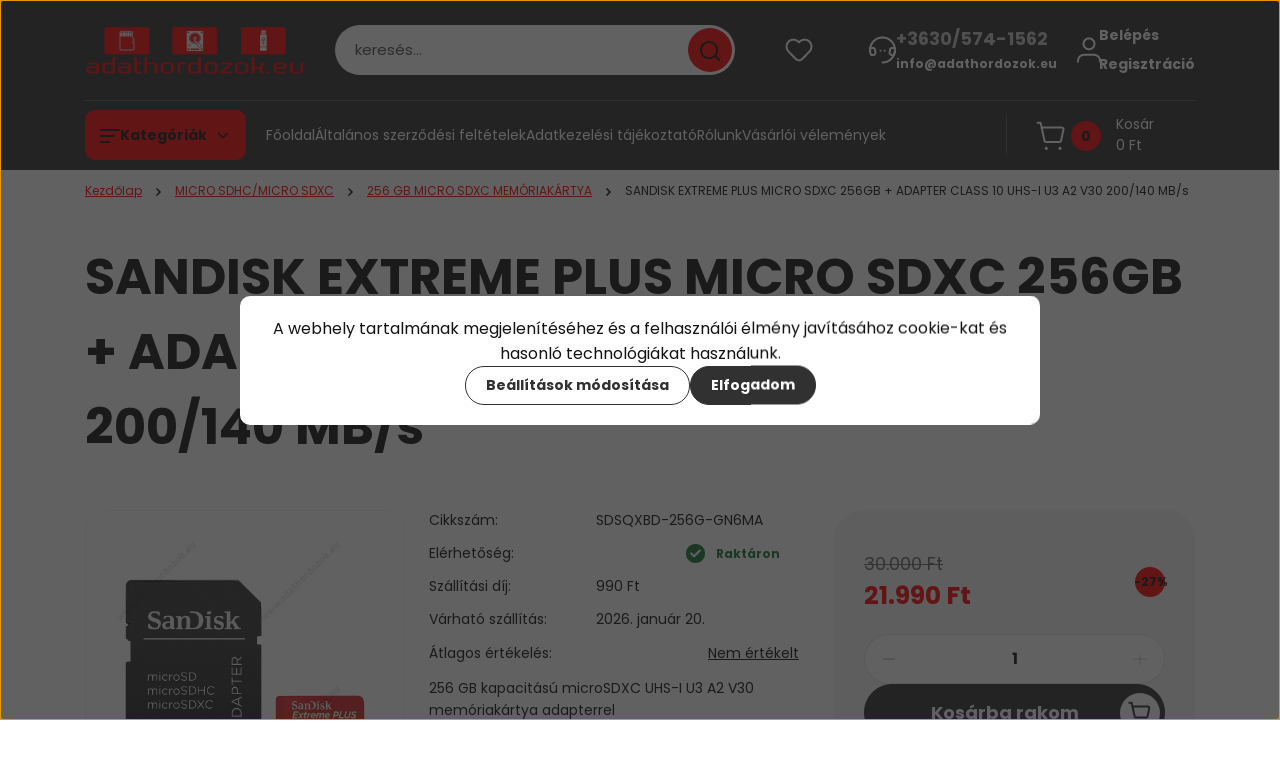

--- FILE ---
content_type: text/html; charset=UTF-8
request_url: https://www.adathordozok.eu/sandisk-extreme-plus-micro-sdxc-256gb-adapter-class-10-uhs-i-u3-a2-v30-200140-mbs-4248
body_size: 43272
content:
<!DOCTYPE html>
<html lang="hu" dir="ltr">
<head>
    <title>SANDISK EXTREME PLUS MICRO SDXC 256GB + ADAPTER CLASS 10 UHS-I U3 A2 V30 200/140 MB/s - ADATHORDOZOK.EU akciós külső merevlemezek, memóriakártyák, pendrive-ok</title>
    <meta charset="utf-8">
    <meta name="keywords" content="SANDISK EXTREME PLUS MICRO SDXC 256GB + ADAPTER CLASS 10 UHS-I U3 A2 V30 200/140 MB/s, memóriakártya,usb pendrive,külső merevlemez,microsdhc,microsdxc,sdhc,sdxc,compact flash,ssd meghajtó,ssd merevlemez,külső ssd">
    <meta name="description" content="SANDISK EXTREME PLUS MICRO SDXC 256GB + ADAPTER CLASS 10 UHS-I U3 A2 V30 200/140 MB/s a 256 GB MICRO SDXC MEMÓRIAKÁRTYA kategóriában">
    <meta name="robots" content="index, follow">
    <link rel="image_src" href="https://adathordozok.cdn.shoprenter.hu/custom/adathordozok/image/data/product/memoriakartya/micro%20sdhc%20sdxc%20compact%20flash/sandisk/extreme_plus_2022/SDSQXBD-256G-GN6MA.jpg.webp?lastmod=1715764086.1558002965">
    <meta property="og:title" content="SANDISK EXTREME PLUS MICRO SDXC 256GB + ADAPTER CLASS 10 UHS-I U3 A2 V30 200/140 MB/s" />
    <meta property="og:type" content="product" />
    <meta property="og:url" content="https://www.adathordozok.eu/sandisk-extreme-plus-micro-sdxc-256gb-adapter-class-10-uhs-i-u3-a2-v30-200140-mbs-4248" />
    <meta property="og:image" content="https://adathordozok.cdn.shoprenter.hu/custom/adathordozok/image/cache/w1910h1000/product/memoriakartya/micro%20sdhc%20sdxc%20compact%20flash/sandisk/extreme_plus_2022/SDSQXBD-256G-GN6MA.jpg.webp?lastmod=1715764086.1558002965" />
    <meta property="og:description" content="256 GB kapacitású microSDXC UHS-I U3 A2 V30 memóriakártya adapterrel200 MB/s olvasási és 140 MB/s írási sebességgel" />
    <link href="https://adathordozok.cdn.shoprenter.hu/custom/adathordozok/image/data/ADATHORDOZOK-EU-PIROS-LOGO-1016x240.png?lastmod=1532252936.1558002965" rel="icon" />
    <link href="https://adathordozok.cdn.shoprenter.hu/custom/adathordozok/image/data/ADATHORDOZOK-EU-PIROS-LOGO-1016x240.png?lastmod=1532252936.1558002965" rel="apple-touch-icon" />
    <base href="https://www.adathordozok.eu:443" />
    <meta name="google-site-verification" content="kT0TN569y0oeqQKgmm7qwjQFOHAsUE_Q6DQ2MYgqR8o" />
<meta name="google-site-verification" content="QhPL_imonEtBpBCglC5NG9VH4sWO1KgBOUBxGxxxGyc" />
<meta name="google-site-verification" content="bL4ywWAP8R0WJUbSB2s1kR6tkJjJEKyESHyasAGFtPU" />
<meta name="google-site-verification" content="60Om5DkJsgZ4MIIn_EYb-rY4dP3sJ47YZKlJqqx1Z_M" />
<meta name="google-site-verification" content="ME4t3IbOL-dOC3gI0LSlT5YRd9rzUejzylQS4HZEycI" />
<meta name="google-site-verification" content="7UJxZgxalMYMuydJPP2VLehg8L5k3M9cC4IvT72Wb2Q" />
<meta name="google-site-verification" content="3IqqQBuo3fORdVChWIMzZ7Z22Mme5sm_B-fqJRsrrhU" />
<meta name="google-site-verification" content="yPbb6ljMbyKgWyEn422iBCLCZQWJGBsdxYqhZGR3WSY" />
<meta name="google-site-verification" content="bleLtr-BpFIQADc7GVWF7NMs1WUVfwgln6QcPJGi0wk" />
<meta name="google-site-verification" content="uMyzs47HRX66LRUfzCRA0OGNnY4cf9kOg4qE6dUAXZc" />
<meta name="google-site-verification" content="HtIYoKhaihEvQN1NrGmyoLrXHbprg3ERY1Kr4UhULws" />
<meta name="google-site-verification" content="FgFksX5vjzKkEG-kH4rQJjqE02_0Is_UdIoNiko9-fE" />
<meta name="google-site-verification" content="kT0TN569y0oeqQKgmm7qwjQFOHAsUE_Q6DQ2MYgqR8o" />

    <meta name="viewport" content="width=device-width, initial-scale=1">
            <style>
            


:root {
--global-color: #313131;
--secondary-color: #ff0000;
--footer-global-color: #313131;
--footer-secondary-color: #ff0000;
--button-color: #313131;
--link-color: #ff0000;
--link-hover-color: #ff0000;
--price-color: #121212;
--price-original-color: #676767;
--price-special-color: #ff0000;
--price-special-color-90-opacity: #ff000020;
--corner_10: 10px;
--corner_5: calc(var(--corner_10) * 0.5);
--corner_15: calc(var(--corner_10) * 1.5);
--corner_20: calc(var(--corner_10) * 2);
--corner_25: calc(var(--corner_10) * 2.5);
--corner_30: calc(var(--corner_10) * 3);
--corner_50: calc(var(--corner_10) * 5);
--button_icon_add_to_cart: url("data:image/svg+xml,%3Csvg width='30' height='30' viewBox='0 0 30 30' fill='none' xmlns='http://www.w3.org/2000/svg'%3E%3Crect width='29.996' height='30' rx='14.998' fill='white'/%3E%3Cpath d='M9.39746 10.155L8.78198 7.38672H7.00195' stroke='%23313131' stroke-width='1.5' stroke-linecap='round' stroke-linejoin='round'/%3E%3Cpath fill-rule='evenodd' clip-rule='evenodd' d='M11.0185 17.7302L9.39258 10.1543H21.073C21.6608 10.1543 22.0982 10.696 21.9755 11.2708L20.5895 17.7302C20.4981 18.1556 20.1226 18.4592 19.687 18.4592H11.92C11.4854 18.4592 11.1099 18.1556 11.0185 17.7302Z' stroke='%23313131' stroke-width='1.5' stroke-linecap='round' stroke-linejoin='round'/%3E%3Cpath d='M20.0123 21.8048C19.8213 21.8048 19.6662 21.9598 19.6681 22.1508C19.6681 22.3419 19.8231 22.4969 20.0141 22.4969C20.2051 22.4969 20.3602 22.3419 20.3602 22.1508C20.3592 21.9598 20.2042 21.8048 20.0123 21.8048' stroke='%23313131' stroke-width='1.5' stroke-linecap='round' stroke-linejoin='round'/%3E%3Cpath d='M12.0616 21.8048C11.8706 21.8048 11.7155 21.9598 11.7174 22.1508C11.7165 22.3419 11.8715 22.4969 12.0625 22.4969C12.2535 22.4969 12.4085 22.3419 12.4085 22.1508C12.4085 21.9598 12.2535 21.8048 12.0616 21.8048' stroke='%23313131' stroke-width='1.5' stroke-linecap='round' stroke-linejoin='round'/%3E%3C/svg%3E");
--button_icon_notify_request: url("data:image/svg+xml,%3Csvg width='30' height='30' viewBox='0 0 30 30' fill='none' xmlns='http://www.w3.org/2000/svg'%3E%3Crect width='29.996' height='30' rx='14.998' fill='white'/%3E%3Cpath d='M10.6016 14.1149V13.4066C10.6016 11.255 12.3458 9.51074 14.4974 9.51074C16.649 9.51074 18.3932 11.255 18.3932 13.4066V14.1149' stroke='%23313131' stroke-width='1.5' stroke-linecap='round' stroke-linejoin='round'/%3E%3Cpath d='M20.1641 8.80241L20.8724 8.44824' stroke='%23313131' stroke-width='1.5' stroke-linecap='round' stroke-linejoin='round'/%3E%3Cpath d='M20.873 12.3438H21.5814' stroke='%23313131' stroke-width='1.5' stroke-linecap='round' stroke-linejoin='round'/%3E%3Cpath d='M8.83138 8.80241L8.12305 8.44824' stroke='%23313131' stroke-width='1.5' stroke-linecap='round' stroke-linejoin='round'/%3E%3Cpath d='M8.1224 12.3438L7.41406 12.3438' stroke='%23313131' stroke-width='1.5' stroke-linecap='round' stroke-linejoin='round'/%3E%3Cpath d='M18.3929 14.1147C18.4108 15.6163 19.0097 17.0527 20.0639 18.1222C20.1628 18.2232 20.1915 18.3737 20.1367 18.5039C20.0819 18.6343 19.9543 18.719 19.8129 18.7188L9.18136 18.7189C9.04 18.719 8.91237 18.6343 8.85755 18.504C8.80274 18.3737 8.83143 18.2232 8.93034 18.1222C9.98452 17.0527 10.5834 15.6163 10.6013 14.1147' stroke='%23313131' stroke-width='1.5' stroke-linecap='round' stroke-linejoin='round'/%3E%3Cpath d='M16.0918 20.8438C15.6847 21.2947 15.1056 21.5521 14.498 21.5521C13.8905 21.5521 13.3114 21.2947 12.9043 20.8438' stroke='%23313131' stroke-width='1.5' stroke-linecap='round' stroke-linejoin='round'/%3E%3C/svg%3E");
--button_icon_offer_request: url("data:image/svg+xml,%3Csvg width='30' height='30' viewBox='0 0 30 30' fill='none' xmlns='http://www.w3.org/2000/svg'%3E%3Crect width='29.996' height='30' rx='14.998' fill='white'/%3E%3Crect x='6.24805' y='8.125' width='16.5' height='13.75' rx='4' stroke='%23313131' stroke-width='1.5' stroke-linecap='round' stroke-linejoin='round'/%3E%3Cpath d='M9.91406 12.2354L13.7683 13.9158C14.2338 14.1188 14.7626 14.1196 15.2287 13.918L19.0807 12.2524' stroke='%23313131' stroke-width='1.5' stroke-linecap='round' stroke-linejoin='round'/%3E%3C/svg%3E");
--tick-footer: url("data:image/svg+xml,%3Csvg width='13' height='9' viewBox='0 0 13 9' fill='none' xmlns='http://www.w3.org/2000/svg'%3E%3Cpath d='M5.08543 5.93367L2.25698 3.10527L0.842773 4.51947L5.08543 8.76217L12.1564 1.69107L10.7422 0.276855L5.08543 5.93367Z' fill='%23313131'/%3E%3C/svg%3E");


                --text-on-global: #ffffff;
        --rgb-text-on-global: 255,255,255;
                    --tick-on-global: url("data:image/svg+xml,%3Csvg width='13' height='9' viewBox='0 0 13 9' fill='none' xmlns='http://www.w3.org/2000/svg'%3E%3Cpath d='M5.08543 5.93367L2.25698 3.10527L0.842773 4.51947L5.08543 8.76217L12.1564 1.69107L10.7422 0.276855L5.08543 5.93367Z' fill='%23FFFFFF'/%3E%3C/svg%3E");
                            --select-arrow-on-global: url("data:image/svg+xml,%3Csvg xmlns='http://www.w3.org/2000/svg' viewBox='0 0 16 16'%3E%3Cpath fill='none' opacity='0.5' stroke='%23FFFFFF' stroke-linecap='round' stroke-linejoin='round' stroke-width='2' d='m2 5 6 6 6-6'/%3E%3C/svg%3E");
                            --radio-on-global: url("data:image/svg+xml,%3Csvg width='12' height='12' viewBox='0 0 12 12' fill='none' xmlns='http://www.w3.org/2000/svg'%3E%3Crect y='0.000488281' width='12' height='12' rx='6' fill='%23FFFFFF'/%3E%3C/svg%3E");
            
                --text-on-secondary: #121212;
        --rgb-text-on-secondary: 18,18,18;
                    --tick-on-secondary: url("data:image/svg+xml,%3Csvg width='13' height='9' viewBox='0 0 13 9' fill='none' xmlns='http://www.w3.org/2000/svg'%3E%3Cpath d='M5.08543 5.93367L2.25698 3.10527L0.842773 4.51947L5.08543 8.76217L12.1564 1.69107L10.7422 0.276855L5.08543 5.93367Z' fill='%23121212'/%3E%3C/svg%3E");
                            --select-arrow-on-secondary: url("data:image/svg+xml,%3Csvg xmlns='http://www.w3.org/2000/svg' viewBox='0 0 16 16'%3E%3Cpath fill='none' opacity='0.5' stroke='%23121212' stroke-linecap='round' stroke-linejoin='round' stroke-width='2' d='m2 5 6 6 6-6'/%3E%3C/svg%3E");
                            --radio-on-secondary: url("data:image/svg+xml,%3Csvg width='12' height='12' viewBox='0 0 12 12' fill='none' xmlns='http://www.w3.org/2000/svg'%3E%3Crect y='0.000488281' width='12' height='12' rx='6' fill='%23121212'/%3E%3C/svg%3E");
            
                --text-on-footer-global: #ffffff;
        --rgb-text-on-footer-global: 255,255,255;
                    --tick-on-footer-global: url("data:image/svg+xml,%3Csvg width='13' height='9' viewBox='0 0 13 9' fill='none' xmlns='http://www.w3.org/2000/svg'%3E%3Cpath d='M5.08543 5.93367L2.25698 3.10527L0.842773 4.51947L5.08543 8.76217L12.1564 1.69107L10.7422 0.276855L5.08543 5.93367Z' fill='%23FFFFFF'/%3E%3C/svg%3E");
                            --select-arrow-on-footer-global: url("data:image/svg+xml,%3Csvg xmlns='http://www.w3.org/2000/svg' viewBox='0 0 16 16'%3E%3Cpath fill='none' opacity='0.5' stroke='%23FFFFFF' stroke-linecap='round' stroke-linejoin='round' stroke-width='2' d='m2 5 6 6 6-6'/%3E%3C/svg%3E");
                            --radio-on-footer-global: url("data:image/svg+xml,%3Csvg width='12' height='12' viewBox='0 0 12 12' fill='none' xmlns='http://www.w3.org/2000/svg'%3E%3Crect y='0.000488281' width='12' height='12' rx='6' fill='%23FFFFFF'/%3E%3C/svg%3E");
            
                --text-on-footer-secondary: #121212;
        --rgb-text-on-footer-secondary: 18,18,18;
                    --tick-on-footer-secondary: url("data:image/svg+xml,%3Csvg width='13' height='9' viewBox='0 0 13 9' fill='none' xmlns='http://www.w3.org/2000/svg'%3E%3Cpath d='M5.08543 5.93367L2.25698 3.10527L0.842773 4.51947L5.08543 8.76217L12.1564 1.69107L10.7422 0.276855L5.08543 5.93367Z' fill='%23121212'/%3E%3C/svg%3E");
                            --select-arrow-on-footer-secondary: url("data:image/svg+xml,%3Csvg xmlns='http://www.w3.org/2000/svg' viewBox='0 0 16 16'%3E%3Cpath fill='none' opacity='0.5' stroke='%23121212' stroke-linecap='round' stroke-linejoin='round' stroke-width='2' d='m2 5 6 6 6-6'/%3E%3C/svg%3E");
                            --radio-on-footer-secondary: url("data:image/svg+xml,%3Csvg width='12' height='12' viewBox='0 0 12 12' fill='none' xmlns='http://www.w3.org/2000/svg'%3E%3Crect y='0.000488281' width='12' height='12' rx='6' fill='%23121212'/%3E%3C/svg%3E");
            
                --text-on-button: #ffffff;
        --rgb-text-on-button: 255,255,255;
                            
                --text-on-price-special: #121212;
        --rgb-text-on-price-special: 18,18,18;
                            
}}        </style>
        


    
                                                <style>
                    @font-face {
                        font-family: 'Poppins';
                        font-display: swap;
                        src: url('catalog/view/fonts/google-fonts/poppins-light-multilang.woff2') format('woff2');
                        font-style: normal;
                        font-weight: 300;
                    }
                </style>
                            <style>
                    @font-face {
                        font-family: 'Poppins';
                        font-display: swap;
                        src: url('catalog/view/fonts/google-fonts/poppins-multilang.woff2') format('woff2');
                        font-style: normal;
                        font-weight: 400;
                    }
                </style>
                            <style>
                    @font-face {
                        font-family: 'Poppins';
                        font-display: swap;
                        src: url('catalog/view/fonts/google-fonts/poppins-bold-multilang.woff2') format('woff2');
                        font-style: normal;
                        font-weight: 700;
                    }
                </style>
                        
<style>
    :root {
        --hamburg-base-font-family: 'Poppins', sans-serif;
        --hamburg-secondary-font-family: 'Poppins', sans-serif;
    }
</style>
        <link rel="stylesheet" href="https://adathordozok.cdn.shoprenter.hu/catalog/view/theme/hamburg_global/minified/template/assets/base.css?v=1765276299.1768609285.adathordozok">
        <link rel="stylesheet" href="https://adathordozok.cdn.shoprenter.hu/catalog/view/theme/hamburg_global/minified/template/assets/component-slick.css?v=1749826620.1768609285.adathordozok">
        <link rel="stylesheet" href="https://adathordozok.cdn.shoprenter.hu/catalog/view/theme/hamburg_global/minified/template/assets/product-card.css?v=1758107564.1768609285.adathordozok">
        <link rel="stylesheet" href="https://adathordozok.cdn.shoprenter.hu/catalog/view/theme/hamburg_global/minified/template/assets/component-animations.css?v=1748333116.1768609285.adathordozok">
                    <link rel="stylesheet" href="https://adathordozok.cdn.shoprenter.hu/catalog/view/theme/hamburg_global/minified/template/assets/component-drawer.css?v=1752488784.1768609285.adathordozok">
                <style>
            *,
            *::before,
            *::after {
                box-sizing: border-box;
            }
        </style>
                    <style>
                body .edit-link {
                    position: absolute;
                    top: 0;
                    right: 0;
                    opacity: 0;
                    width: 30px;
                    height: 30px;
                    font-size: 16px;
                    color: #111111;
                    display: flex;
                    justify-content: center;
                    align-items: center;
                    border: 1px solid rgba(0, 0, 0, 0.8);
                    transition: none;
                    background: rgba(255, 255, 255, 0.5);
                    z-index: 100;
                }
                .module-editable {
                    position: relative;
                }

                .page-head-title:hover > .edit-link,
                .module-editable:hover > .edit-link,
                .product-card:hover .edit-link {
                    opacity: 1;
                }
                .page-head-title:hover > .edit-link:hover,
                .module-editable:hover > .edit-link:hover,
                .product-card:hover .edit-link:hover {
                    background: rgba(255, 255, 255, 1);
                }

            </style>
                                
        <link rel="stylesheet" href="https://adathordozok.cdn.shoprenter.hu/catalog/view/theme/hamburg_global/minified/template/assets/component-quantity.css?v=1763389740.1768609285.adathordozok">
    
                <link href="https://www.adathordozok.eu/sandisk-extreme-plus-micro-sdxc-256gb-adapter-class-10-uhs-i-u3-a2-v30-200140-mbs-4248" rel="canonical">
    

        <script>
        window.nonProductQuality = 80;
    </script>
    <script src="https://adathordozok.cdn.shoprenter.hu/catalog/view/javascript/vendor/jquery/3.7.1/js/jquery.min.js?v=1706895543"></script>

            <script defer src="https://adathordozok.cdn.shoprenter.hu/catalog/view/javascript/core/focustrap-sr.min.js?v=1755196305"></script>
            <script defer src="https://adathordozok.cdn.shoprenter.hu/catalog/view/javascript/core/drawer-sr.min.js?v=1755166681"></script>
        <!-- Header JavaScript codes -->
            <link rel="preload" href="https://adathordozok.cdn.shoprenter.hu/web/compiled/js/base.js?v=1768402759" as="script" />
        <script src="https://adathordozok.cdn.shoprenter.hu/web/compiled/js/base.js?v=1768402759"></script>
                    <link rel="preload" href="https://adathordozok.cdn.shoprenter.hu/web/compiled/js/fragment_loader.js?v=1768402759" as="script" />
        <script src="https://adathordozok.cdn.shoprenter.hu/web/compiled/js/fragment_loader.js?v=1768402759"></script>
                    <link rel="preload" href="https://adathordozok.cdn.shoprenter.hu/web/compiled/js/nanobar.js?v=1768402759" as="script" />
        <script src="https://adathordozok.cdn.shoprenter.hu/web/compiled/js/nanobar.js?v=1768402759"></script>
                    <!-- Header jQuery onLoad scripts -->
    <script>var BASEURL='https://www.adathordozok.eu';Currency={"symbol_left":"","symbol_right":" Ft","decimal_place":0,"decimal_point":",","thousand_point":".","currency":"HUF","value":1};var ShopRenter=ShopRenter||{};ShopRenter.product={"id":4248,"sku":"SDSQXBD-256G-GN6MA","currency":"HUF","unitName":"db","price":21990,"name":"SANDISK EXTREME PLUS MICRO SDXC 256GB + ADAPTER CLASS 10 UHS-I U3 A2 V30 200\/140 MB\/s","brand":"SANDISK","currentVariant":[],"parent":{"id":4248,"sku":"SDSQXBD-256G-GN6MA","unitName":"db","price":21990,"name":"SANDISK EXTREME PLUS MICRO SDXC 256GB + ADAPTER CLASS 10 UHS-I U3 A2 V30 200\/140 MB\/s"}};$(document).ready(function(){});window.addEventListener('load',function(){});</script><script src="https://adathordozok.cdn.shoprenter.hu/web/compiled/js/vue/manifest.bundle.js?v=1768402756"></script><script>var ShopRenter=ShopRenter||{};ShopRenter.onCartUpdate=function(callable){document.addEventListener('cartChanged',callable)};ShopRenter.onItemAdd=function(callable){document.addEventListener('AddToCart',callable)};ShopRenter.onItemDelete=function(callable){document.addEventListener('deleteCart',callable)};ShopRenter.onSearchResultViewed=function(callable){document.addEventListener('AuroraSearchResultViewed',callable)};ShopRenter.onSubscribedForNewsletter=function(callable){document.addEventListener('AuroraSubscribedForNewsletter',callable)};ShopRenter.onCheckoutInitiated=function(callable){document.addEventListener('AuroraCheckoutInitiated',callable)};ShopRenter.onCheckoutShippingInfoAdded=function(callable){document.addEventListener('AuroraCheckoutShippingInfoAdded',callable)};ShopRenter.onCheckoutPaymentInfoAdded=function(callable){document.addEventListener('AuroraCheckoutPaymentInfoAdded',callable)};ShopRenter.onCheckoutOrderConfirmed=function(callable){document.addEventListener('AuroraCheckoutOrderConfirmed',callable)};ShopRenter.onCheckoutOrderPaid=function(callable){document.addEventListener('AuroraOrderPaid',callable)};ShopRenter.onCheckoutOrderPaidUnsuccessful=function(callable){document.addEventListener('AuroraOrderPaidUnsuccessful',callable)};ShopRenter.onProductPageViewed=function(callable){document.addEventListener('AuroraProductPageViewed',callable)};ShopRenter.onMarketingConsentChanged=function(callable){document.addEventListener('AuroraMarketingConsentChanged',callable)};ShopRenter.onCustomerRegistered=function(callable){document.addEventListener('AuroraCustomerRegistered',callable)};ShopRenter.onCustomerLoggedIn=function(callable){document.addEventListener('AuroraCustomerLoggedIn',callable)};ShopRenter.onCustomerUpdated=function(callable){document.addEventListener('AuroraCustomerUpdated',callable)};ShopRenter.onCartPageViewed=function(callable){document.addEventListener('AuroraCartPageViewed',callable)};ShopRenter.customer={"userId":0,"userClientIP":"3.16.14.58","userGroupId":8,"customerGroupTaxMode":"gross","customerGroupPriceMode":"only_gross","email":"","phoneNumber":"","name":{"firstName":"","lastName":""}};ShopRenter.theme={"name":"hamburg_global","family":"hamburg","parent":""};ShopRenter.shop={"name":"adathordozok","locale":"hu","currency":{"code":"HUF","rate":1},"domain":"adathordozok.myshoprenter.hu"};ShopRenter.page={"route":"product\/product","queryString":"sandisk-extreme-plus-micro-sdxc-256gb-adapter-class-10-uhs-i-u3-a2-v30-200140-mbs-4248"};ShopRenter.formSubmit=function(form,callback){callback();};let loadedAsyncScriptCount=0;function asyncScriptLoaded(position){loadedAsyncScriptCount++;if(position==='body'){if(document.querySelectorAll('.async-script-tag').length===loadedAsyncScriptCount){if(/complete|interactive|loaded/.test(document.readyState)){document.dispatchEvent(new CustomEvent('asyncScriptsLoaded',{}));}else{document.addEventListener('DOMContentLoaded',()=>{document.dispatchEvent(new CustomEvent('asyncScriptsLoaded',{}));});}}}}</script><script type="text/javascript"async class="async-script-tag"onload="asyncScriptLoaded('header')"src="https://api-one-conv-measure.heureka.group/shoprenter_app/ocm_js?shop_id=224983&domain=arukereso.hu"></script><script type="text/javascript"src="https://adathordozok.cdn.shoprenter.hu/web/compiled/js/vue/customerEventDispatcher.bundle.js?v=1768402756"></script>                <script>window["bp"]=window["bp"]||function(){(window["bp"].q=window["bp"].q||[]).push(arguments);};window["bp"].l=1*new Date();scriptElement=document.createElement("script");firstScript=document.getElementsByTagName("script")[0];scriptElement.async=true;scriptElement.src='https://pixel.barion.com/bp.js';firstScript.parentNode.insertBefore(scriptElement,firstScript);window['barion_pixel_id']='BP-Hej21EDvDJ-07';bp('init','addBarionPixelId','BP-Hej21EDvDJ-07');</script><noscript>
    <img height="1" width="1" style="display:none" alt="Barion Pixel" src="https://pixel.barion.com/a.gif?ba_pixel_id='BP-Hej21EDvDJ-07'&ev=contentView&noscript=1">
</noscript>
                        <script type="text/javascript" src="https://adathordozok.cdn.shoprenter.hu/web/compiled/js/vue/fullBarionPixel.bundle.js?v=1768402756"></script>


            
            <script>window.dataLayer=window.dataLayer||[];function gtag(){dataLayer.push(arguments)};var ShopRenter=ShopRenter||{};ShopRenter.config=ShopRenter.config||{};ShopRenter.config.googleConsentModeDefaultValue="granted";</script>                        <script type="text/javascript" src="https://adathordozok.cdn.shoprenter.hu/web/compiled/js/vue/googleConsentMode.bundle.js?v=1768402756"></script>

            
            <!-- Google Tag Manager -->
<script>
  window.dataLayer = window.dataLayer || [];
  function gtag(){dataLayer.push(arguments);}
  gtag('js', new Date());

  gtag('config', 'UA-124910035-1');
  gtag('config', 'AW-795038772');
</script>
<!-- End Google Tag Manager -->
            <!-- Google tag (gtag.js) -->
<script async src="https://www.googletagmanager.com/gtag/js?id=AW-16522683262"></script>
<script>
  window.dataLayer = window.dataLayer || [];
  function gtag(){dataLayer.push(arguments);}
  gtag('js', new Date());

  gtag('config', 'AW-16522683262');
</script>
            
            
    
</head>
<body id="body" class="page-body product-page-body js-product-page hamburg_global-body" data-test-id="product-product" role="document">
    <div class="a11y-nav">
        <a href="#js-main-content" class="a11y-nav__link js-a11y-nav__link">Ugrás a fő tartalomhoz</a>
        <button id="js-a11y-feedback-btn"
                type="button"
                aria-haspopup="dialog"
                class="a11y-nav__link a11y-nav__open-feedback-btn"
        >
            Visszajelzés a kisegítő lehetőségekről
        </button>
    </div>
<script>ShopRenter.theme.breakpoints={'xs':0,'sm':576,'md':768,'lg':992,'xl':1200,'xxl':1400}</script><!--Google Tag Manager(noscript)--><!--Global<!--End Google Tag Manager(noscript)--><div id="fb-root"></div><script>(function(d,s,id){var js,fjs=d.getElementsByTagName(s)[0];if(d.getElementById(id))return;js=d.createElement(s);js.id=id;js.src="//connect.facebook.net/hu_HU/sdk/xfbml.customerchat.js#xfbml=1&version=v2.12&autoLogAppEvents=1";fjs.parentNode.insertBefore(js,fjs);}(document,"script","facebook-jssdk"));</script>
                    

<!-- cached --><div class="nanobar-cookie-box nanobar position-fixed w-100 js-nanobar-first-login">
    <div class="container nanobar__container">
        <div class="row nanobar__container-row flex-column flex-sm-row align-items-center">
            <div class="nanobar__text col-12">
                                <div class="nanobar__text-content d-flex align-items-center">A webhely tartalmának megjelenítéséhez és a felhasználói élmény javításához cookie-kat és hasonló technológiákat használunk.</div>
            </div>
            <div class="nanobar__buttons col-12">
                <button class="btn btn-secondary js-nanobar-settings-button">
                    Beállítások módosítása
                </button>
                <button class="btn btn-primary nanobar-btn js-nanobar-close-cookies" data-button-save-text="Beállítások mentése">
                    Elfogadom
                </button>
            </div>
        </div>
        <div class="nanobar__cookies js-nanobar-cookies flex-column flex-sm-row text-start" style="display: none;">
            <div class="form-check">
                <input class="form-check-input" type="checkbox" name="required_cookies" disabled checked />
                <label class="form-check-label">
                    Szükséges cookie-k
                    <div class="cookies-help-text">
                        Ezek a cookie-k segítenek abban, hogy a webáruház használható és működőképes legyen.
                    </div>
                </label>
            </div>
            <div class="form-check">
                <input id="marketing_cookies" class="form-check-input js-nanobar-marketing-cookies" type="checkbox" name="marketing_cookies"
                         checked />
                <label class="form-check-label" for="marketing_cookies">
                    Marketing cookie-k
                    <div class="cookies-help-text">
                        Ezeket a cookie-k segítenek abban, hogy az Ön érdeklődési körének megfelelő reklámokat és termékeket jelenítsük meg a webáruházban.
                    </div>
                </label>
            </div>
        </div>
    </div>
</div>

<script>
    (function ($) {
        $(document).ready(function () {
            new AuroraNanobar.FirstLogNanobarCheckbox(jQuery('.js-nanobar-first-login'), 'modal');
        });
    })(jQuery);
</script>
<!-- /cached -->
<!-- cached --><div class="nanobar position-fixed js-nanobar-free-shipping">
    <div class="container nanobar__container d-flex align-items-center justify-content-between">
        <div class="nanobar-text" style="font-weight: bold;"></div>
        <button type="button" class="btn btn-sm btn-secondary nanobar-close-button d-flex-center js-nanobar-close" aria-label="Bezárás">
            <span aria-hidden="true">&times;</span>
        </button>
    </div>
</div>

<script>$(document).ready(function(){document.nanobarInstance=new AuroraNanobar.FreeShippingNanobar($('.js-nanobar-free-shipping'),'modal','10','','1');});</script><!-- /cached -->
        
                    <div class="layout-wrapper">
                                                            <div id="section-header" class="section-wrapper ">
    
        
    <link rel="stylesheet" href="https://adathordozok.cdn.shoprenter.hu/catalog/view/theme/hamburg_global/minified/template/assets/header.css?v=1755161742.1768609284.adathordozok">
            
    <header class="header d-grid align-items-center js-sticky-header--active">
                <div id="js-header-element" class="container header-container">
            <div class="header-row d-flex flex-wrap align-items-center justify-content-between">
                                <div id="js-mobile-navbar" class="header-height-70 d-flex d-lg-none align-items-center header-mobile-navbar">
                    <button id="hamburger-button-desktop"
                            class="js-hamburger-trigger header-hamburger-button btn position-relative d-flex justify-content-start align-items-center"
                            aria-label=" Kategóriák "
                            aria-haspopup="dialog"
                            aria-controls="js-mobile-nav"
                    >
                            <span class="hamburger-icon position-relative">
                                <svg width="20" height="14" viewBox="0 0 20 14" fill="none" xmlns="http://www.w3.org/2000/svg" aria-hidden="true">
    <path class="hamburger-icon-line line-1" d="M0 1C0 0.447715 0.447715 0 1 0H19C19.5523 0 20 0.447715 20 1C20 1.55228 19.5523 2 19 2H1C0.447715 2 0 1.55228 0 1Z" fill="currentColor"/>
    <path class="hamburger-icon-line line-2" d="M0 7C0 6.44772 0.447715 6 1 6H14C14.5523 6 15 6.44772 15 7C15 7.55228 14.5523 8 14 8H1C0.447715 8 0 7.55228 0 7Z" fill="currentColor"/>
    <path class="hamburger-icon-line line-3" d="M0 13C0 12.4477 0.447715 12 1 12H9C9.55228 12 10 12.4477 10 13C10 13.5523 9.55229 14 9 14H1C0.447715 14 0 13.5523 0 13Z" fill="currentColor"/>
    <path class="hamburger-icon-line line-1-hidden" d="M0 1C0 0.447715 0.447715 0 1 0H19C19.5523 0 20 0.447715 20 1C20 1.55228 19.5523 2 19 2H1C0.447715 2 0 1.55228 0 1Z" fill="currentColor"/>
</svg>
                            </span>
                    </button>
                </div>
                                <a href="/" class="header-logo header-height-100 d-flex align-items-center header-global-on-color" title="Kezdőlap">
                                            <img
    src='https://adathordozok.cdn.shoprenter.hu/custom/adathordozok/image/cache/w508h120/ADATHORDOZOK-EU-PIROS-LOGO-508x120.png.webp?lastmod=0.1558002965'

    
            width="508"
    
            height="120"
    
            class="header-logo-img"
    
    
    alt="Kezdőlap"

    
    />

                                    </a>
                                    <div class="dropdown search-module d-flex header-navbar-top-right-item" role="search">
                        <div class="input-group">
                            <input class="search-module__input form-control form-control-lg disableAutocomplete"
                                   type="search"
                                   placeholder="keresés..."
                                   autocomplete="off"
                                   value=""
                                   id="filter_keyword"
                                   aria-label="Keresési kifejezés"
                                   role="combobox"
                                   aria-controls="results"
                                   aria-expanded="false"
                            />
                            <span class="search-button-append position-absolute d-flex h-100">
                                    <button class="btn header-search-button" type="button" onclick="moduleSearch();" aria-label="Keresés indítása">
                                        <svg width="20" height="20" viewBox="0 0 20 20" fill="none" xmlns="http://www.w3.org/2000/svg" aria-hidden="true">
    <path fill-rule="evenodd" clip-rule="evenodd" d="M9.08775 2.00049C5.17536 2.00049 2.00195 5.17389 2.00195 9.08628C2.00195 12.9987 5.17536 16.1721 9.08775 16.1721C13.0021 16.1721 16.1735 12.9988 16.1735 9.08628C16.1735 5.17372 13.0021 2.00049 9.08775 2.00049ZM9.08775 18.1721C14.107 18.1721 18.1735 14.1031 18.1735 9.08628C18.1735 4.0695 14.107 0.000488281 9.08775 0.000488281C4.07079 0.000488281 0.00195312 4.06932 0.00195312 9.08628C0.00195312 14.1032 4.07079 18.1721 9.08775 18.1721Z" fill="currentColor"/>
    <path fill-rule="evenodd" clip-rule="evenodd" d="M14.1012 14.0994C14.4918 13.709 15.125 13.7091 15.5154 14.0998L14.1009 15.5136C13.7105 15.123 13.7106 14.4899 14.1012 14.0994ZM14.1009 15.5136L18.2918 19.7067C18.6822 20.0973 19.3153 20.0975 19.706 19.7071C20.0966 19.3167 20.0968 18.6835 19.7064 18.2929L15.5154 14.0998L14.1009 15.5136Z" fill="currentColor"/>
</svg>

                                    </button>
                                </span>
                        </div>
                        <input type="hidden" id="filter_description" value="0"/>
                        <input type="hidden" id="search_shopname" value="adathordozok"/>
                        <div role="status"
                             aria-live="polite"
                             aria-atomic="true"
                             class="visually-hidden"
                             id="js-search-autosuggest-feedback"
                        ></div>
                        <div id="results" class="dropdown-menu search-results"></div>
                    </div>
                                                                                            
                    <div id="header-wishlist" class="header-box-icon header-height-100 d-flex align-items-center justify-content-center">
                            <span class="header-wishlist-icon header-global-on-color position-absolute">
                                <svg width="27" height="24" viewBox="0 0 27 24" fill="none" xmlns="http://www.w3.org/2000/svg" class="icon-header-wishlist" aria-hidden="true">
    <path fill-rule="evenodd" clip-rule="evenodd" d="M14.207 3.63099L13.5 4.34893L12.7928 3.63088C11.5035 2.32108 9.74251 1.5835 7.90462 1.5835C6.06673 1.5835 4.30572 2.32108 3.01642 3.63088C0.327859 6.39373 0.327859 10.7949 3.01642 13.5578L10.5062 21.1628C11.2959 21.965 12.3744 22.4168 13.5 22.4168C14.6257 22.4168 15.7042 21.965 16.4938 21.1628L23.9836 13.5579C26.6721 10.7951 26.6721 6.39387 23.9836 3.631C22.6943 2.32116 20.9332 1.58354 19.0953 1.58354C17.2574 1.58354 15.4963 2.32115 14.207 3.63099Z" stroke="currentColor" stroke-width="2" stroke-linecap="round" stroke-linejoin="round"/>
</svg>

                            </span>
                                                    <hx:include src="/_fragment?_path=_format%3Dhtml%26_locale%3Den%26_controller%3Dmodule%252Fwishlist&amp;_hash=LzziPbHugifrEVmNiPQACkTovt050FOv6D27UaU3Er8%3D"></hx:include>
                        <style>
                            .js-add-to-wishlist .icon-heart {
                                transition: opacity 0.3s, color 0.3s;
                            }

                            .icon-heart__filled {
                                opacity: 0;
                                position: absolute;
                                left: 0;
                            }

                            .js-product-on-wishlist .icon-heart__unfilled {
                                opacity: 0;
                            }

                            .js-product-on-wishlist .icon-heart__filled {
                                opacity: 1;
                            }
                        </style>
                    </div>
                                                                                            <div class="header-contact-wrapper header-height-100 d-none d-lg-flex align-items-center">
                        <div class="header-contact-wrapper-left header-global-on-color">
                            <span><svg width="27" height="28" viewBox="0 0 27 28" fill="none" xmlns="http://www.w3.org/2000/svg" aria-hidden="true">
    <path d="M25.9998 13.9995C25.9998 20.9029 20.4034 26.4993 13.5 26.4993" stroke="currentColor" stroke-width="2" stroke-linecap="round" stroke-linejoin="round"/>
    <path d="M1 14.0002C1 7.09682 6.59633 1.50049 13.4998 1.50049" stroke="currentColor" stroke-width="2" stroke-linecap="round" stroke-linejoin="round"/>
    <path d="M1 13.9997C1.0002 15.4639 1.26061 16.9163 1.7691 18.2893C2.00165 18.927 2.65729 19.3068 3.32615 19.1913L4.69583 18.9498C5.80286 18.7546 6.5554 17.7163 6.39643 16.6035L5.98418 13.7179C5.90437 13.1592 5.60135 12.6569 5.14444 12.3257C4.68752 11.9945 4.11581 11.8629 3.56008 11.9609L1.11486 12.392" stroke="currentColor" stroke-width="2" stroke-linecap="round" stroke-linejoin="round"/>
    <path d="M25.9998 14.0002C25.9998 7.09682 20.4034 1.50049 13.5 1.50049" stroke="currentColor" stroke-width="2" stroke-linecap="round" stroke-linejoin="round"/>
    <path d="M25.9996 13.9997C25.9994 15.4639 25.739 16.9163 25.2305 18.2893C24.998 18.927 24.3423 19.3068 23.6735 19.1913L22.3038 18.9498C21.1968 18.7546 20.4442 17.7163 20.6032 16.6035L21.0155 13.7179C21.0953 13.1592 21.3983 12.6569 21.8552 12.3257C22.3121 11.9945 22.8838 11.8629 23.4396 11.9609L25.8848 12.392" stroke="currentColor" stroke-width="2" stroke-linecap="round" stroke-linejoin="round"/>
    <path d="M15.5733 14.6816C15.5691 14.6816 15.5654 14.6841 15.5637 14.688C15.5621 14.6919 15.563 14.6964 15.566 14.6993C15.569 14.7023 15.5734 14.7032 15.5773 14.7016C15.5812 14.7 15.5837 14.6962 15.5837 14.692C15.5839 14.6892 15.5828 14.6865 15.5809 14.6845C15.5789 14.6825 15.5761 14.6815 15.5733 14.6816" stroke="currentColor" stroke-width="2" stroke-linecap="round" stroke-linejoin="round"/>
    <path d="M11.4269 14.686C11.4226 14.686 11.4189 14.6886 11.4173 14.6924C11.4157 14.6963 11.4165 14.7008 11.4195 14.7037C11.4225 14.7067 11.4269 14.7076 11.4308 14.706C11.4347 14.7044 11.4372 14.7006 11.4372 14.6964C11.4374 14.6936 11.4364 14.6908 11.4344 14.6888C11.4324 14.6869 11.4296 14.6858 11.4269 14.686" stroke="currentColor" stroke-width="2" stroke-linecap="round" stroke-linejoin="round"/>
</svg>
</span>
                        </div>
                        <div class="header-contact-wrapper-right">
                                                            <a class="header-contact-link header-contact-phone-link header-global-on-color animate-underline-link" href="tel:+3630/574-1562">+3630/574-1562</a>
                                                                                        <a class="header-contact-link header-contact-mail-link header-global-on-color animate-underline-link" href="mailto:info@adathordozok.eu">info@adathordozok.eu</a>
                                                    </div>
                    </div>
                                                                            <div id="header-login" class="d-none d-xl-flex align-items-center justify-content-center">
                            <div class="header-user-account position-relative header-global-on-color d-flex align-items-center justify-content-center">
                                    <span class="header-login-box-left header-global-on-color  header-user-icon">
                                        <svg width="24" height="26" viewBox="0 0 24 26" fill="none" xmlns="http://www.w3.org/2000/svg" aria-hidden="true">
    <path d="M23 24.6875V23.6562C23 20.4288 20.3837 17.8125 17.1562 17.8125H6.84375C3.61634 17.8125 1 20.4288 1 23.6562V24.6875" stroke="currentColor" stroke-width="2" stroke-linecap="round" stroke-linejoin="round"/>
    <circle cx="12" cy="6.8125" r="5.5" stroke="currentColor" stroke-width="2" stroke-linecap="round" stroke-linejoin="round"/>
</svg>

                                    </span>
                                    <span class="header-login-box-right d-flex flex-column justify-content-center align-items-start">
                                                                            <a href="/customer/login" class="header-login-box-link header-global-on-color animate-underline-link">Belépés</a>
                                        <a href="/customer/register" class="header-login-box-link header-global-on-color animate-underline-link">Regisztráció</a>
                                                                        </span>
                            </div>
                                                    </div>
                                                    <div class="header-newline-separator d-none d-lg-block w-100"></div>
                                                            <div class="header-height-70 align-items-center header-mobile-navbar d-none d-lg-flex">
                                            <link rel="stylesheet" href="https://adathordozok.cdn.shoprenter.hu/catalog/view/theme/hamburg_global/minified/template/assets/component-classic-category-menu.css?v=1756366370.1768609284.adathordozok">
        <section id="module_category_wrapper" class="module-category-wrapper">
            <div
                id="category"
                class="module content-module header-position position-relative">

                                    <button
                        id="category-toggle-button"
                        class="header-hamburger-button header-hamburger-button-classic btn position-relative d-flex justify-content-start align-items-center"
                        aria-controls="category-body"
                        aria-expanded="false"
                        aria-haspopup="true"
                    >
                        <span class="hamburger-icon position-relative">
                            <svg width="20" height="14" viewBox="0 0 20 14" fill="none" xmlns="http://www.w3.org/2000/svg" aria-hidden="true">
    <path class="hamburger-icon-line line-1" d="M0 1C0 0.447715 0.447715 0 1 0H19C19.5523 0 20 0.447715 20 1C20 1.55228 19.5523 2 19 2H1C0.447715 2 0 1.55228 0 1Z" fill="currentColor"/>
    <path class="hamburger-icon-line line-2" d="M0 7C0 6.44772 0.447715 6 1 6H14C14.5523 6 15 6.44772 15 7C15 7.55228 14.5523 8 14 8H1C0.447715 8 0 7.55228 0 7Z" fill="currentColor"/>
    <path class="hamburger-icon-line line-3" d="M0 13C0 12.4477 0.447715 12 1 12H9C9.55228 12 10 12.4477 10 13C10 13.5523 9.55229 14 9 14H1C0.447715 14 0 13.5523 0 13Z" fill="currentColor"/>
    <path class="hamburger-icon-line line-1-hidden" d="M0 1C0 0.447715 0.447715 0 1 0H19C19.5523 0 20 0.447715 20 1C20 1.55228 19.5523 2 19 2H1C0.447715 2 0 1.55228 0 1Z" fill="currentColor"/>
</svg>
                        </span>
                        <span class="category-title text-start d-none d-xl-block">Kategóriák</span>
                        <span class="hamburger-icon-arrow d-none d-xl-block">
                            <svg class="icon-arrow icon-arrow-down " viewBox="0 0 8 14" width="6" height="13" aria-hidden="true">
    <path fill="none" d="M1.00195 1L7.00195 7L1.00195 13" stroke="currentColor" stroke-width="2" stroke-linecap="round" stroke-linejoin="round"/>
</svg>
                        </span>
                    </button>
                
                <div
                    id="category-body"
                    class=" category-module module-body"
                    hidden
                >
                                                                        <div id="category-nav">
                                


<ul class="list-unstyled category category-menu d-flex flex-wrap sf-menu sf-horizontal cached">
    <li id="cat_263" class="nav-item item category-list module-list even">
    <a href="https://www.adathordozok.eu/akcios-termekek-263" class="nav-link category-link-level-1">
                AKCIÓS TERMÉKEK
    </a>
    </li><li id="cat_212" class="nav-item item category-list module-list parent odd">
    <a href="https://www.adathordozok.eu/micro-sdhcxc-212" class="nav-link category-link-level-1">
                MICRO SDHC/MICRO SDXC
    </a>
            <ul class="list-unstyled flex-column children"><li id="cat_233" class="nav-item item category-list module-list even">
    <a href="https://www.adathordozok.eu/micro-sdhcxc-212/8-gb-micro-sdhc-memoriakartya-233" class="nav-link category-link-level-2">
                8 GB MICRO SDHC MEMÓRIAKÁRTYA
    </a>
    </li><li id="cat_234" class="nav-item item category-list module-list odd">
    <a href="https://www.adathordozok.eu/micro-sdhcxc-212/16-gb-micro-sdhc-memoriakartya-234" class="nav-link category-link-level-2">
                16 GB MICRO SDHC MEMÓRIAKÁRTYA
    </a>
    </li><li id="cat_235" class="nav-item item category-list module-list even">
    <a href="https://www.adathordozok.eu/micro-sdhcxc-212/32-gb-micro-sdhc-memoriakartya-235" class="nav-link category-link-level-2">
                32 GB MICRO SDHC MEMÓRIAKÁRTYA
    </a>
    </li><li id="cat_236" class="nav-item item category-list module-list odd">
    <a href="https://www.adathordozok.eu/micro-sdhcxc-212/64-gb-micro-sdxc-memoriakartya-236" class="nav-link category-link-level-2">
                64 GB MICRO SDXC MEMÓRIAKÁRTYA
    </a>
    </li><li id="cat_237" class="nav-item item category-list module-list even">
    <a href="https://www.adathordozok.eu/micro-sdhcxc-212/128-gb-micro-sdxc-memoriakartya-237" class="nav-link category-link-level-2">
                128 GB MICRO SDXC MEMÓRIAKÁRTYA
    </a>
    </li><li id="cat_239" class="nav-item item category-list module-list odd">
    <a href="https://www.adathordozok.eu/micro-sdhcxc-212/256-gb-micro-sdxc-memoriakartya-239" class="nav-link category-link-level-2">
                256 GB MICRO SDXC MEMÓRIAKÁRTYA
    </a>
    </li><li id="cat_264" class="nav-item item category-list module-list even">
    <a href="https://www.adathordozok.eu/micro-sdhcxc-212/512-gb-micro-sdxc-264" class="nav-link category-link-level-2">
                512 GB MICRO SDXC MEMÓRIAKÁRTYA
    </a>
    </li><li id="cat_267" class="nav-item item category-list module-list odd">
    <a href="https://www.adathordozok.eu/micro-sdhcxc-212/1-tb-micro-sdxc-memoriakartya-267" class="nav-link category-link-level-2">
                1 TB MICRO SDXC MEMÓRIAKÁRTYA
    </a>
    </li><li id="cat_261" class="nav-item item category-list module-list even">
    <a href="https://www.adathordozok.eu/micro-sdhcxc-212/memoriakartya-olvaso-261" class="nav-link category-link-level-2">
                MEMÓRIAKÁRTYA OLVASÓ
    </a>
    </li></ul>
    </li><li id="cat_213" class="nav-item item category-list module-list parent even">
    <a href="https://www.adathordozok.eu/sdhcxc-213" class="nav-link category-link-level-1">
                SDHC/SDXC/COMPACT FLASH
    </a>
            <ul class="list-unstyled flex-column children"><li id="cat_241" class="nav-item item category-list module-list even">
    <a href="https://www.adathordozok.eu/sdhcxc-213/4-gb-sdhc-memoriakartya-241" class="nav-link category-link-level-2">
                4 GB SDHC MEMÓRIAKÁRTYA
    </a>
    </li><li id="cat_242" class="nav-item item category-list module-list odd">
    <a href="https://www.adathordozok.eu/sdhcxc-213/8-gb-sdhc-memoriakartya-242" class="nav-link category-link-level-2">
                8 GB SDHC MEMÓRIAKÁRTYA
    </a>
    </li><li id="cat_243" class="nav-item item category-list module-list even">
    <a href="https://www.adathordozok.eu/sdhcxc-213/16-gb-sdhc-memoriakartya-243" class="nav-link category-link-level-2">
                16 GB SDHC MEMÓRIAKÁRTYA
    </a>
    </li><li id="cat_244" class="nav-item item category-list module-list odd">
    <a href="https://www.adathordozok.eu/sdhcxc-213/32-gb-sdhc-memoriakartya-244" class="nav-link category-link-level-2">
                32 GB SDHC MEMÓRIAKÁRTYA
    </a>
    </li><li id="cat_245" class="nav-item item category-list module-list even">
    <a href="https://www.adathordozok.eu/sdhcxc-213/64-gb-sdxc-memoriakartya-245" class="nav-link category-link-level-2">
                64 GB SDXC MEMÓRIAKÁRTYA
    </a>
    </li><li id="cat_246" class="nav-item item category-list module-list odd">
    <a href="https://www.adathordozok.eu/sdhcxc-213/128-gb-sdxc-memoriakartya-246" class="nav-link category-link-level-2">
                128 GB SDXC MEMÓRIAKÁRTYA
    </a>
    </li><li id="cat_247" class="nav-item item category-list module-list even">
    <a href="https://www.adathordozok.eu/sdhcxc-213/256-gb-sdxc-memoriakartya-247" class="nav-link category-link-level-2">
                256 GB SDXC MEMÓRIAKÁRTYA
    </a>
    </li><li id="cat_248" class="nav-item item category-list module-list odd">
    <a href="https://www.adathordozok.eu/sdhcxc-213/512-gb-sdxc-memoriakartya-248" class="nav-link category-link-level-2">
                512 GB SDXC MEMÓRIAKÁRTYA
    </a>
    </li><li id="cat_270" class="nav-item item category-list module-list even">
    <a href="https://www.adathordozok.eu/sdhcxc-213/1-tb-sdxc-memoriakartya-270" class="nav-link category-link-level-2">
                1 TB SDXC MEMÓRIAKÁRTYA
    </a>
    </li><li id="cat_249" class="nav-item item category-list module-list odd">
    <a href="https://www.adathordozok.eu/sdhcxc-213/compact-flash-memoriakartya-249" class="nav-link category-link-level-2">
                COMPACT FLASH MEMÓRIAKÁRTYA
    </a>
    </li><li id="cat_262" class="nav-item item category-list module-list even">
    <a href="https://www.adathordozok.eu/sdhcxc-213/memoriakartya-olvaso-262" class="nav-link category-link-level-2">
                MEMÓRIAKÁRTYA OLVASÓ
    </a>
    </li></ul>
    </li><li id="cat_271" class="nav-item item category-list module-list odd">
    <a href="https://www.adathordozok.eu/memoriakartyak-biztonsagi-es-autos-menetrogzito-kamerakba-271" class="nav-link category-link-level-1">
                BIZTONSÁGI/AUTÓS KAMERA MEMÓRIAKÁRTYA
    </a>
    </li><li id="cat_215" class="nav-item item category-list module-list parent even">
    <a href="https://www.adathordozok.eu/usb-20-215" class="nav-link category-link-level-1">
                USB 2.0 PENDRIVE
    </a>
            <ul class="list-unstyled flex-column children"><li id="cat_218" class="nav-item item category-list module-list even">
    <a href="https://www.adathordozok.eu/usb-20-215/4-gb-usb-20-pendrive-218" class="nav-link category-link-level-2">
                4 GB USB 2.0 PENDRIVE
    </a>
    </li><li id="cat_219" class="nav-item item category-list module-list odd">
    <a href="https://www.adathordozok.eu/usb-20-215/8-gb-usb-20-pendrive-219" class="nav-link category-link-level-2">
                8 GB USB 2.0 PENDRIVE
    </a>
    </li><li id="cat_220" class="nav-item item category-list module-list even">
    <a href="https://www.adathordozok.eu/usb-20-215/16-gb-usb-20-pendrive-220" class="nav-link category-link-level-2">
                16 GB USB 2.0 PENDRIVE
    </a>
    </li><li id="cat_221" class="nav-item item category-list module-list odd">
    <a href="https://www.adathordozok.eu/usb-20-215/32-gb-usb-20-pendrive-221" class="nav-link category-link-level-2">
                32 GB USB 2.0 PENDRIVE
    </a>
    </li><li id="cat_222" class="nav-item item category-list module-list even">
    <a href="https://www.adathordozok.eu/usb-20-215/64-gb-usb-20-pendrive-222" class="nav-link category-link-level-2">
                64 GB USB 2.0 PENDRIVE
    </a>
    </li><li id="cat_223" class="nav-item item category-list module-list odd">
    <a href="https://www.adathordozok.eu/usb-20-215/128-gb-usb-20-pendrive-223" class="nav-link category-link-level-2">
                128 GB USB 2.0 PENDRIVE
    </a>
    </li></ul>
    </li><li id="cat_216" class="nav-item item category-list module-list parent odd">
    <a href="https://www.adathordozok.eu/usb-30-216" class="nav-link category-link-level-1">
                USB 3.0 PENDRIVE
    </a>
            <ul class="list-unstyled flex-column children"><li id="cat_225" class="nav-item item category-list module-list even">
    <a href="https://www.adathordozok.eu/usb-30-216/16-gb-usb-30-pendrive-225" class="nav-link category-link-level-2">
                16 GB USB 3.0 PENDRIVE
    </a>
    </li><li id="cat_226" class="nav-item item category-list module-list odd">
    <a href="https://www.adathordozok.eu/usb-30-216/32-gb-usb-30-pendrive-226" class="nav-link category-link-level-2">
                32 GB USB 3.0 PENDRIVE
    </a>
    </li><li id="cat_227" class="nav-item item category-list module-list even">
    <a href="https://www.adathordozok.eu/usb-30-216/64-gb-usb-30-pendrive-227" class="nav-link category-link-level-2">
                64 GB USB 3.0 PENDRIVE
    </a>
    </li><li id="cat_228" class="nav-item item category-list module-list odd">
    <a href="https://www.adathordozok.eu/usb-30-216/128-gb-usb-30-pendrive-228" class="nav-link category-link-level-2">
                128 GB USB 3.0 PENDRIVE
    </a>
    </li><li id="cat_229" class="nav-item item category-list module-list even">
    <a href="https://www.adathordozok.eu/usb-30-216/256-gb-usb-30-pendrive-229" class="nav-link category-link-level-2">
                256 GB USB 3.0 PENDRIVE
    </a>
    </li><li id="cat_230" class="nav-item item category-list module-list odd">
    <a href="https://www.adathordozok.eu/usb-30-216/512-gb-usb-30-pendrive-230" class="nav-link category-link-level-2">
                512 GB USB 3.0 PENDRIVE
    </a>
    </li><li id="cat_266" class="nav-item item category-list module-list even">
    <a href="https://www.adathordozok.eu/usb-30-216/1-tb-usb-30-pendrive-266" class="nav-link category-link-level-2">
                1 TB USB 3.0 PENDRIVE
    </a>
    </li></ul>
    </li><li id="cat_217" class="nav-item item category-list module-list parent even">
    <a href="https://www.adathordozok.eu/kulso-merevlemez-217" class="nav-link category-link-level-1">
                USB HDD SSD
    </a>
            <ul class="list-unstyled flex-column children"><li id="cat_252" class="nav-item item category-list module-list even">
    <a href="https://www.adathordozok.eu/kulso-merevlemez-217/ssd-meghajto-252" class="nav-link category-link-level-2">
                KÜLSŐ SSD MEGHAJTÓ
    </a>
    </li><li id="cat_250" class="nav-item item category-list module-list odd">
    <a href="https://www.adathordozok.eu/kulso-merevlemez-217/25-kulso-merevlemez-250" class="nav-link category-link-level-2">
                2,5 KÜLSŐ MEREVLEMEZ
    </a>
    </li><li id="cat_251" class="nav-item item category-list module-list even">
    <a href="https://www.adathordozok.eu/kulso-merevlemez-217/35-kulso-merevlemez-251" class="nav-link category-link-level-2">
                3,5 KÜLSŐ MEREVLEMEZ
    </a>
    </li><li id="cat_272" class="nav-item item category-list module-list odd">
    <a href="https://www.adathordozok.eu/kulso-merevlemez-217/belso-ssd-meghajto-272" class="nav-link category-link-level-2">
                BELSŐ SSD MEGHAJTÓ
    </a>
    </li><li id="cat_253" class="nav-item item category-list module-list even">
    <a href="https://www.adathordozok.eu/kulso-merevlemez-217/kulso-merevlemez-tarto-tok-253" class="nav-link category-link-level-2">
                KÜLSŐ MEREVLEMEZ TARTÓ TOK
    </a>
    </li></ul>
    </li>
</ul>

<script>$(function(){$("ul.category").superfish({animation:{opacity:'show'},popUpSelector:"ul.category,ul.children,.js-subtree-dropdown",delay:400,speed:'normal',hoverClass:'js-sf-hover'});});</script>                            </div>
                                                            </div>

                                                                </div>
                            <script>
                    document.addEventListener("DOMContentLoaded", function () {
                        const btn    = document.getElementById("category-toggle-button");
                        const panel  = document.getElementById("category-body");
                        const wrap   = document.getElementById("module_category_wrapper");
                        if (!btn || !panel || !wrap) return;

                        btn.setAttribute("aria-haspopup", "menu");
                        btn.setAttribute("aria-expanded", "false");
                        panel.setAttribute("role", "menu");
                        panel.setAttribute("aria-labelledby", "category-toggle-button");

                        const baseItemSelector = 'a[href], button:not([disabled]), [role="menuitem"]';
                        function menuItems() {
                            const items = Array.from(panel.querySelectorAll(baseItemSelector))
                                .filter(el => !el.hasAttribute("disabled") && el.tabIndex !== -1);
                            items.forEach(el => {
                                if (!el.hasAttribute("role")) el.setAttribute("role", "menuitem");
                            });
                            return items;
                        }

                        function closeAllMenus() {
                            document.querySelectorAll('[id$="-toggle-button"][aria-expanded="true"]').forEach(b => {
                                b.setAttribute("aria-expanded", "false");
                            });
                            document.querySelectorAll('[id$="-body"]:not([hidden])').forEach(p => { p.hidden = true; });
                        }

                        let lastFocusBeforeOpen = null;

                        function openMenu({ focusFirst = false, focusLast = false } = {}) {
                            closeAllMenus();
                            lastFocusBeforeOpen = document.activeElement;
                            btn.setAttribute("aria-expanded", "true");
                            panel.hidden = false;

                            const items = menuItems();
                            if (focusFirst && items[0]) items[0].focus();
                            else if (focusLast && items.length) items[items.length - 1].focus();
                        }

                        function closeMenu({ returnFocus = false } = {}) {
                            btn.setAttribute("aria-expanded", "false");
                            panel.hidden = true;
                            if (returnFocus) (lastFocusBeforeOpen || btn).focus();
                        }

                        btn.addEventListener("click", () => {
                            const expanded = btn.getAttribute("aria-expanded") === "true";
                            if (expanded) closeMenu({ returnFocus: true });
                            else openMenu(); // egérrel ne rángassuk a fókuszt
                        });

                        btn.addEventListener("keydown", (e) => {
                            const isOpen = btn.getAttribute("aria-expanded") === "true";
                            if (e.key === "Escape") {
                                if (isOpen) { e.preventDefault(); closeMenu({ returnFocus: true }); }
                                return;
                            }
                            if (e.key === " " || e.key === "Enter") {
                                e.preventDefault();
                                openMenu({ focusFirst: true });
                                return;
                            }
                            if (e.key === "ArrowDown") {
                                e.preventDefault();
                                openMenu({ focusFirst: true });
                                return;
                            }
                            if (e.key === "ArrowUp") {
                                e.preventDefault();
                                openMenu({ focusLast: true });
                                return;
                            }
                        });

                        panel.addEventListener("keydown", (e) => {
                            const items = menuItems();
                            if (!items.length) return;

                            const currentIndex = items.indexOf(document.activeElement);
                            if (e.key === "Escape") {
                                e.preventDefault();
                                closeMenu({ returnFocus: true });
                                return;
                            }
                            if (e.key === "ArrowDown") {
                                e.preventDefault();
                                const next = (Math.max(0, currentIndex) + 1) % items.length;
                                items[next].focus();
                                return;
                            }
                            if (e.key === "ArrowUp") {
                                e.preventDefault();
                                const prev = (Math.max(0, currentIndex) - 1 + items.length) % items.length;
                                items[prev].focus();
                                return;
                            }
                            if (e.key === "Home") {
                                e.preventDefault();
                                items[0].focus();
                                return;
                            }
                            if (e.key === "End") {
                                e.preventDefault();
                                items[items.length - 1].focus();
                                return;
                            }
                        });

                        panel.addEventListener("focusout", () => {
                            setTimeout(() => {
                                const ae = document.activeElement;
                                if (!panel.contains(ae) && ae !== btn) {
                                    closeMenu({ returnFocus: false });
                                }
                            }, 0);
                        });

                        function onDocPointerDown(e) {
                            if (!wrap.contains(e.target)) closeMenu({ returnFocus: false });
                        }
                        document.addEventListener("mousedown", onDocPointerDown, true);
                        document.addEventListener("touchstart", onDocPointerDown, { passive: true, capture: true });

                        document.addEventListener("keydown", (e) => {
                            if (e.key === "Escape" && btn.getAttribute("aria-expanded") === "true") {
                                e.stopPropagation();
                                closeMenu({ returnFocus: true });
                            }
                        }, true);
                    });
                </script>
                                </section>
    
                        </div>
                                                    <div id="js-header-bottom-center-element" class="header-bottom-center d-none d-lg-flex align-items-center justify-content-between">
                    <nav class="header__headerlinks d-none d-lg-flex" aria-label="Információs menüpontok">
                        <ul class="list-unstyled headermenu-list">
                            <!-- cached -->
                <li class="headermenu-list__item nav-item">
            <a
                href="https://www.adathordozok.eu"
                target="_self"
                class="nav-link header-global-on-color headermenu-list__item-link animate-underline-link"
                            >
                Főoldal
                            </a>
                    </li>
            <li class="headermenu-list__item nav-item">
            <a
                href="https://www.adathordozok.eu/vasarlasi_feltetelek_5"
                target="_self"
                class="nav-link header-global-on-color headermenu-list__item-link animate-underline-link"
                            >
                Általános szerződési feltételek
                            </a>
                    </li>
            <li class="headermenu-list__item nav-item">
            <a
                href="https://www.adathordozok.eu/adatkezelesi-tajekoztato-1988"
                target="_self"
                class="nav-link header-global-on-color headermenu-list__item-link animate-underline-link"
                            >
                Adatkezelési tájékoztató
                            </a>
                    </li>
            <li class="headermenu-list__item nav-item">
            <a
                href="https://www.adathordozok.eu/rolunk_4"
                target="_self"
                class="nav-link header-global-on-color headermenu-list__item-link animate-underline-link"
                            >
                Rólunk
                            </a>
                    </li>
            <li class="headermenu-list__item nav-item">
            <a
                href="https://www.adathordozok.eu/vasarloi-velemenyek"
                target="_self"
                class="nav-link header-global-on-color headermenu-list__item-link animate-underline-link"
                            >
                Vásárlói vélemények
                            </a>
                    </li>
    
    <!-- /cached -->
                        </ul>
                    </nav>
                                    </div>
                                    
<link rel="stylesheet" href="https://adathordozok.cdn.shoprenter.hu/catalog/view/theme/hamburg_global/minified/template/assets/component-sidebar-cart.css?v=1755010831.1768609284.adathordozok">
<div class="header-cart js-header-cart header-middle-right-box position-relative">
    <a href="index.php?route=checkout/cart"
       role="button"
       class="js-drawer-trigger js-header-cart__link header-cart__content header-cart__link header-middle-right-box-cart-link position-relative"
       data-drawer-target="js-cart-drawer"
       aria-describedby="header-cart-label"
    >
        <span class="header-cart-icon header-cart__content-left d-flex align-items-center justify-content-start position-relative">
            <svg width="29" height="29" viewBox="0 0 29 29" fill="none" xmlns="http://www.w3.org/2000/svg" aria-hidden="true">
    <path d="M5.65246 6.60239L4.58555 1.80371H1.5" stroke="currentColor" stroke-width="2" stroke-linecap="round" stroke-linejoin="round"/>
    <path fill-rule="evenodd" clip-rule="evenodd" d="M8.47077 19.7349L5.65234 6.60254H25.8996C26.9185 6.60254 27.6767 7.54148 27.4639 8.53801L25.0614 19.7349C24.903 20.4723 24.252 20.9986 23.497 20.9986H10.0335C9.28014 20.9986 8.62912 20.4723 8.47077 19.7349Z" stroke="currentColor" stroke-width="2" stroke-linecap="round" stroke-linejoin="round"/>
    <path d="M24.0407 26.7966C23.7096 26.7966 23.4409 27.0654 23.4441 27.3965C23.4441 27.7276 23.7128 27.9963 24.0439 27.9963C24.375 27.9963 24.6438 27.7276 24.6438 27.3965C24.6422 27.0654 24.3734 26.7966 24.0407 26.7966" stroke="currentColor" stroke-width="2" stroke-linecap="round" stroke-linejoin="round"/>
    <path d="M10.2701 26.7966C9.93894 26.7966 9.67022 27.0654 9.67342 27.3965C9.67182 27.7276 9.94054 27.9963 10.2716 27.9963C10.6028 27.9963 10.8715 27.7276 10.8715 27.3965C10.8715 27.0654 10.6028 26.7966 10.2701 26.7966" stroke="currentColor" stroke-width="2" stroke-linecap="round" stroke-linejoin="round"/>
</svg>

            <span class="header-quantity-box d-flex-center position-absolute js-mini-cart-quantity" aria-hidden="true"></span>
            <span class="visually-hidden">
                <span class="js-mini-cart-quantity"></span>
                termék
            </span>
        </span>
        <span class="header-cart__content-right">
                        <span class="header-cart-name w-100 position-relative">
                Kosár
            </span>
                        <span class="header-cart-value js-mini-cart-value"></span>
        </span>
    </a>
    <span class="visually-hidden js-header-cart-status" aria-live="polite"></span>
    <span id="header-cart-label" class="visually-hidden">Tovább a kosárhoz</span>
</div>
<script>
    document.addEventListener('DOMContentLoaded', () => {
        srDrawer('[data-drawer-target="js-cart-drawer"]', { ignoreMobile: true });
    });
</script>

                            </div>
        </div>
    </header>
    <link rel="stylesheet" href="https://adathordozok.cdn.shoprenter.hu/catalog/view/theme/hamburg_global/minified/template/assets/component-header-sticky.css?v=1751544507.1768609284.adathordozok">
    <script defer src="https://adathordozok.cdn.shoprenter.hu/catalog/view/javascript/vendor/headroom/0.12.0/js/headroom.min.js?v=1717517366"></script>
    <script>
        window.addEventListener("load", () => {
            updateHeaderHeights();
            initHeadroom();
        });

        window.addEventListener("orientationchange", () => {
            requestAnimationFrame(updateHeaderHeights);
        });

        function updateHeaderHeights() {
            const headerElement = document.getElementById("section-header");
            if (!headerElement) return;

            const headerTopElement = document.getElementById("js-header-top-element");

            const headerTotalHeight = headerElement.offsetHeight;
            headerElement.style.setProperty("--header-element-height", `${headerTotalHeight}px`);

            if (headerTopElement) {
                const headerTopElementHeight = headerTopElement.offsetHeight;
                headerElement.style.setProperty("--header-top-element-height", `${headerTopElementHeight}px`);
            }
        }

        function initHeadroom() {
            const header = document.querySelector("#section-header");
            if (typeof Headroom === "function" && Headroom.cutsTheMustard) {
                const headroom = new Headroom(header, {
                    tolerance: 5,
                    offset: 200,
                    classes: {
                        initial: "header-sticky",
                        pinned: "slide-up",
                        unpinned: "slide-down"
                    }
                });
                headroom.init();
            }
        }
    </script>
    <script>function moduleSearch(obj){let url;let selector;let filter_keyword;let filter_description;if(typeof window.BASEURL==="undefined"){url='index.php?route=product/list';}else{url=`${window.BASEURL}/index.php?route=product/list`;}
selector='#filter_keyword';if(obj)selector=`.${obj}`;filter_keyword=document.querySelector(selector).value;if(filter_keyword){url+=`&keyword=${encodeURIComponent(filter_keyword)}`;}
filter_description=document.getElementById('filter_description').value;if(filter_description){url+=`&description=${filter_description}`;}
window.location=url;}
const autosuggest=async(searchInputElement,resultElement,a11yFeedbackElement)=>{const searchQuery=encodeURIComponent(document.getElementById('filter_keyword').value);let searchInDesc='';if(document.getElementById('filter_description').value==1){searchInDesc='&description=1';}
try{const response=await fetch(`index.php?route=product/list/suggest${searchInDesc}&keyword=${searchQuery}`);const data=await response.text();if(data){resultElement.innerHTML=data;resultElement.style.display='block';searchInputElement.setAttribute('aria-expanded','true');a11yFeedbackElement.textContent='A keresési javaslatok megjelentek.'}else{resultElement.style.display='none';searchInputElement.setAttribute('aria-expanded','false');}}catch(error){console.error('Error during fetch:',error);}};document.addEventListener('DOMContentLoaded',()=>{let lastValue="";let value;let timeout;const filterKeyword=document.getElementById('filter_keyword');const resultElement=document.getElementById('results');const a11ySuggestionFeedbackElement=document.getElementById('js-search-autosuggest-feedback');filterKeyword.addEventListener('keyup',()=>{value=filterKeyword.value;if(value!==lastValue){lastValue=value;if(timeout){clearTimeout(timeout);}
timeout=setTimeout(()=>{autosuggest(filterKeyword,resultElement,a11ySuggestionFeedbackElement);},500);}});filterKeyword.addEventListener('keydown',(e)=>{if(e.key==='Enter'){moduleSearch();}});document.addEventListener('keydown',function(event){if(event.key==='Escape'){if(resultElement.contains(document.activeElement)){resultElement.style.display='none';filterKeyword.setAttribute('aria-expanded','false');filterKeyword.focus();a11ySuggestionFeedbackElement.textContent="";}}});});</script>
</div>
                                    
                <main id="js-main-content" class="main-content" tabindex="-1">
                                <div class="container">
                    <link rel="stylesheet" href="https://adathordozok.cdn.shoprenter.hu/catalog/view/theme/hamburg_global/minified/template/assets/module-pathway.css?v=1748334905.1768609924.adathordozok">
    <nav aria-label="Morzsamenü">
        <ol class="breadcrumb underlined-links" itemscope itemtype="https://schema.org/BreadcrumbList">
                            <li class="breadcrumb-item"  itemprop="itemListElement" itemscope itemtype="https://schema.org/ListItem">
                                            <a class="breadcrumb-item__link" itemprop="item" href="https://www.adathordozok.eu">
                            <span itemprop="name">Kezdőlap</span>
                        </a>
                    
                    <meta itemprop="position" content="1" />
                </li>
                            <li class="breadcrumb-item"  itemprop="itemListElement" itemscope itemtype="https://schema.org/ListItem">
                                            <a class="breadcrumb-item__link" itemprop="item" href="https://www.adathordozok.eu/micro-sdhcxc-212">
                            <span itemprop="name">MICRO SDHC/MICRO SDXC</span>
                        </a>
                    
                    <meta itemprop="position" content="2" />
                </li>
                            <li class="breadcrumb-item"  itemprop="itemListElement" itemscope itemtype="https://schema.org/ListItem">
                                            <a class="breadcrumb-item__link" itemprop="item" href="https://www.adathordozok.eu/micro-sdhcxc-212/256-gb-micro-sdxc-memoriakartya-239">
                            <span itemprop="name">256 GB MICRO SDXC MEMÓRIAKÁRTYA</span>
                        </a>
                    
                    <meta itemprop="position" content="3" />
                </li>
                            <li class="breadcrumb-item active" aria-current="page" itemprop="itemListElement" itemscope itemtype="https://schema.org/ListItem">
                                            <span itemprop="name">SANDISK EXTREME PLUS MICRO SDXC 256GB + ADAPTER CLASS 10 UHS-I U3 A2 V30 200/140 MB/s</span>
                    
                    <meta itemprop="position" content="4" />
                </li>
                    </ol>
    </nav>


        </div>
        
                <link rel="stylesheet" href="https://adathordozok.cdn.shoprenter.hu/catalog/view/theme/hamburg_global/minified/template/assets/page-product.css?v=1750171268.1768610011.adathordozok">
    <div itemscope itemtype="//schema.org/Product">
        <section class="product-page-top container js-product-wrapper">
            <h1 class="page-head-title product-page-head-title position-relative">
                <span class="product-page-product-name" itemprop="name">SANDISK EXTREME PLUS MICRO SDXC 256GB + ADAPTER CLASS 10 UHS-I U3 A2 V30 200/140 MB/s</span>
                            </h1>
            <div class="js-product-page-top-grid product-page-top-grid">
                <div class="product-page-top-grid__element-1">
                    <div class="product-page-image position-relative">
                        


<div id="product-image" class="position-relative ">
    <div class="a11y-nav">
        <a href="#position-1-wrapper"  class="a11y-nav__link js-a11y-nav__link">Ugrás a termék információkhoz</a>
    </div>
    <div class="product-image__main">
                    

<div class="product_badges horizontal-orientation">
    </div>

                <div class="product-image__main-wrapper js-main-image-scroller">
                                        <a href="https://adathordozok.cdn.shoprenter.hu/custom/adathordozok/image/cache/w1000h1000wt1/product/memoriakartya/micro%20sdhc%20sdxc%20compact%20flash/sandisk/extreme_plus_2022/SDSQXBD-256G-GN6MA.jpg.webp?lastmod=0.1558002965"
                   data-caption="SANDISK EXTREME PLUS MICRO SDXC 256GB + ADAPTER CLASS 10 UHS-I U3 A2 V30 200/140 MB/s"
                   title="Katt rá a felnagyításhoz"
                   aria-label="SANDISK EXTREME PLUS MICRO SDXC 256GB + ADAPTER CLASS 10 UHS-I U3 A2 V30 200/140 MB/s.Katt rá a felnagyításhoz"
                   class="product-image__main-link"
                >
                    <img
                        src="https://adathordozok.cdn.shoprenter.hu/custom/adathordozok/image/cache/w1000h1000wt1/product/memoriakartya/micro%20sdhc%20sdxc%20compact%20flash/sandisk/extreme_plus_2022/SDSQXBD-256G-GN6MA.jpg.webp?lastmod=0.1558002965"
                        itemprop="image"
                        data-popup-src="https://adathordozok.cdn.shoprenter.hu/custom/adathordozok/image/cache/w1000h1000wt1/product/memoriakartya/micro%20sdhc%20sdxc%20compact%20flash/sandisk/extreme_plus_2022/SDSQXBD-256G-GN6MA.jpg.webp?lastmod=0.1558002965"
                        data-thumb-src="https://adathordozok.cdn.shoprenter.hu/custom/adathordozok/image/cache/w1000h1000wt1/product/memoriakartya/micro%20sdhc%20sdxc%20compact%20flash/sandisk/extreme_plus_2022/SDSQXBD-256G-GN6MA.jpg.webp?lastmod=0.1558002965"
                        class="product-image__main-img js-product-image-animated img-fluid img-bordered"
                        data-index="0"
                        alt="SANDISK EXTREME PLUS MICRO SDXC 256GB + ADAPTER CLASS 10 UHS-I U3 A2 V30 200/140 MB/s"
                        width="1000"
                        height="1000"
                    />
                </a>
                    </div>
    </div>
    </div>

<script>
    document.addEventListener("DOMContentLoaded", function() {
        const mainImageScroller = $('.js-main-image-scroller');
        const thumbs = $('.js-product-image__thumbs');
        const productImageVideoActive = false;


        mainImageScroller.slick({
            slide: '.product-image__main-link, .product-image__main-video',
            slidesToShow: 1,
            slidesToScroll: 1,
            infinite: false,
            arrows: true,
            rows: 0,
            prevArrow: `    <button type="button" class="short-slick-arrow short-slick-arrow-prev custom-slick-arrow slick-arrow slick-prev" aria-label="Előző">
        <svg class="slick-prev-arrow" xmlns="http://www.w3.org/2000/svg" width="8" height="14" viewBox="0 0 8 14" fill="none" aria-hidden="true">
            <path d="M7.00195 1L1.00195 7L7.00195 13" stroke="currentColor" stroke-width="2" stroke-linecap="round" stroke-linejoin="round"/>
        </svg>
    </button>

`,
            nextArrow: `    <button type="button" class="short-slick-arrow short-slick-arrow-next custom-slick-arrow slick-arrow slick-next" aria-label="Következő">
        <svg class="slick-next-arrow" xmlns="http://www.w3.org/2000/svg" width="8" height="14" viewBox="0 0 8 14" fill="none" aria-hidden="true">
            <path d="M1.00195 1L7.00195 7L1.00195 13" stroke="currentColor" stroke-width="2" stroke-linecap="round" stroke-linejoin="round"/>
        </svg>
    </button>

`,
            asNavFor: '.js-product-image__thumbs'
        });

        thumbs.slick({
            slidesToShow: 5,
            slidesToScroll: 1,
            asNavFor: '.js-main-image-scroller',
            dots: false,
            centerMode: false,
            focusOnSelect: true,
            draggable: false,
            rows: 0,
            infinite: false,
            prevArrow: `    <button type="button" class="short-slick-arrow short-slick-arrow-prev custom-slick-arrow slick-arrow slick-prev" aria-label="Előző">
        <svg class="slick-prev-arrow" xmlns="http://www.w3.org/2000/svg" width="8" height="14" viewBox="0 0 8 14" fill="none" aria-hidden="true">
            <path d="M7.00195 1L1.00195 7L7.00195 13" stroke="currentColor" stroke-width="2" stroke-linecap="round" stroke-linejoin="round"/>
        </svg>
    </button>

`,
            nextArrow: `    <button type="button" class="short-slick-arrow short-slick-arrow-next custom-slick-arrow slick-arrow slick-next" aria-label="Következő">
        <svg class="slick-next-arrow" xmlns="http://www.w3.org/2000/svg" width="8" height="14" viewBox="0 0 8 14" fill="none" aria-hidden="true">
            <path d="M1.00195 1L7.00195 7L1.00195 13" stroke="currentColor" stroke-width="2" stroke-linecap="round" stroke-linejoin="round"/>
        </svg>
    </button>

`,
            responsive: [
                {
                    breakpoint: 768,
                    settings: {
                        slidesToShow: 6,
                        arrows: false
                    }
                }
            ]
        });

        function openFancyBoxWithIndex(index, targetElement) {
            const product_images_data_for_fancybox = [{"opts":{"caption":"SANDISK EXTREME PLUS MICRO SDXC 256GB + ADAPTER CLASS 10 UHS-I U3 A2 V30 200\/140 MB\/s"},"src":"https:\/\/adathordozok.cdn.shoprenter.hu\/custom\/adathordozok\/image\/cache\/w1000h1000wt1\/product\/memoriakartya\/micro%20sdhc%20sdxc%20compact%20flash\/sandisk\/extreme_plus_2022\/SDSQXBD-256G-GN6MA.jpg.webp?lastmod=0.1558002965","src_thumb":"https:\/\/adathordozok.cdn.shoprenter.hu\/custom\/adathordozok\/image\/cache\/w1000h1000wt1\/product\/memoriakartya\/micro%20sdhc%20sdxc%20compact%20flash\/sandisk\/extreme_plus_2022\/SDSQXBD-256G-GN6MA.jpg.webp?lastmod=0.1558002965","src_additional":"https:\/\/adathordozok.cdn.shoprenter.hu\/custom\/adathordozok\/image\/cache\/w80h80wt1\/product\/memoriakartya\/micro%20sdhc%20sdxc%20compact%20flash\/sandisk\/extreme_plus_2022\/SDSQXBD-256G-GN6MA.jpg.webp?lastmod=0.1558002965"}];
            $.fancybox.open(product_images_data_for_fancybox, {
                index: index,
                mobile : {
                    clickContent : "close",
                    clickSlide : "close"
                },
                afterClose: function(){
                    targetElement.focus();
                },
                buttons: [
                    'zoom',
                    'close'
                ]
            });
        }

        mainImageScroller.on('click', '.product-image__main-link', function(e) {
            e.preventDefault();
            const index = $(this).find('img').data('index');
            openFancyBoxWithIndex(index, this);
        });

        if (thumbs.length > 0) {
            thumbs.on('click', '.product-image__thumb', function() {
                const index = $(this).data('slick-index');
                thumbs.find('.product-image__thumb').removeClass('product-image__thumb-active');
                $(this).addClass('product-image__thumb-active');
                mainImageScroller.slick('slickGoTo', index);
            });

            mainImageScroller.on('beforeChange', function(event, slick, currentSlide, nextSlide) {
                thumbs.find('.product-image__thumb').removeClass('product-image__thumb-active');
                thumbs.find('.product-image__thumb[data-slick-index="' + nextSlide + '"]').addClass('product-image__thumb-active');
            });

            $(document).on('beforeClose.fb', function(e, instance, slide) {
                thumbs.find('.product-image__thumb').removeClass('product-image__thumb-active');
                thumbs.find('.product-image__thumb[data-slick-index="' + (productImageVideoActive ? slide.index + 1 : slide.index) + '"]').addClass('product-image__thumb-active');
                mainImageScroller.slick('slickGoTo', productImageVideoActive ? slide.index + 1 : slide.index);
            });
        }
    });

</script>                            <div class="position-5-wrapper">
                    
                    
            </div>

                    </div>
                </div>
                <div class="product-page-top-grid__element-2">
                        <section id="position-1-wrapper" role="region" class="position-1-wrapper" aria-label="Termékinformációk" tabindex="-1">
        <ul class="product-parameters list-unstyled">
                            
                            
                            
                            
                            
                            <li class="product-parameter product-parameter__sku" data-test-id="productsku-param">
    <span class="product-parameter__label">Cikkszám:</span>
    <span class="product-parameter__value"><span itemprop="sku" content="SDSQXBD-256G-GN6MA">SDSQXBD-256G-GN6MA</span></span>
</li>

                            <li
    class="product-parameter product-parameter__stock ac-productstock-param"
     style="--stock-status-color: #177537;--stock-status-color-with-opacity: color-mix(in srgb, var(--stock-status-color) 10%, white);"    data-stock-id="productstock"
    data-stock-status-id="9"
>
    <span class="product-parameter__label">Elérhetőség:</span>
    <span class="product-parameter__value">
        <div class="product-stock-wrapper">
                            <span class="product-stock__icon">
                    <svg width="19" height="19" viewBox="0 0 19 19" fill="none" xmlns="http://www.w3.org/2000/svg" aria-hidden="true">
    <path d="M8.08543 10.9141L5.25698 8.08573L3.84277 9.49993L8.08543 13.7426L15.1564 6.67153L13.7422 5.25732L8.08543 10.9141Z" fill="currentColor"/>
</svg>

                </span>
                                    <span class="product-stock__label">
                Raktáron
            </span>
        </div>
    </span>
</li>
                            <li class="product-parameter product-parameter__shipping">
    <span class="product-parameter__label">Szállítási díj:</span>
    <span class="product-parameter__value">990 Ft</span>
</li>

                            <li class="product-parameter product-parameter-shipping-time">
    <span class="product-parameter__label">Várható szállítás:</span>
    <span class="product-parameter__value">2026. január 20.</span>
</li>

                            
                                            
    <li class="product-parameter product-parameter__rating">
        <span class="product-parameter__label">Átlagos értékelés:</span>
        <span class="product-parameter__value">
            <button
               class="js-scroll-productreview product-parameter__link product-rating-link btn btn-link"
               aria-label="Nem értékelt-Ugrás az értékelésekhez"
            >
                                    Nem értékelt
                            </button>
        </span>
    </li>

                                <li class="product-parameter product-parameter__wide product-parameter__short-description underlined-links">
        <div class="product-parameter__value" data-test-id="product-short-description">
            256 GB kapacitású microSDXC UHS-I U3 A2 V30 memóriakártya adapterrel<br />
200 MB/s olvasási és 140 MB/s írási sebességgel
        </div>
    </li>

                                        <li class="product-parameter product-parameter__manufacturer">
        <span class="product-parameter__label">Gyártó:</span>
        <span class="product-parameter__value" data-test-id="manufacturer-param">
            <a class="d-flex flex-column product-parameter__link" aria-label="SANDISK" href="/sandisk-m-30">
                                                            <img
    src='https://adathordozok.cdn.shoprenter.hu/custom/adathordozok/image/cache/w150h70/gy%C3%A1rt%C3%B3k/SanDisk_logo.png.webp?lastmod=0.1558002965'

    
            width="150"
    
            height="70"
    
            class="product-manufacturer-image img-bordered"
    
    
    alt=""

    
    />

                                    </a>
        </span>
    </li>

                                <li class="product-parameter product-parameter__wide product-parameter__wishlist">
        <div class="product-parameter__value">
            <button class="btn btn-link js-add-to-wishlist product-card-add-to-wishlist-button position-relative d-flex align-items-center"
        data-id="4248"
        data-name="SANDISK EXTREME PLUS MICRO SDXC 256GB + ADAPTER CLASS 10 UHS-I U3 A2 V30 200/140 MB/s"
        aria-pressed="false"
>
    <span class="product-card__label d-flex align-items-center">
        <svg width="16" height="14" viewBox="0 0 16 14" fill="none" xmlns="http://www.w3.org/2000/svg" class="icon-heart__unfilled icon-heart" aria-hidden="true">
    <path fill-rule="evenodd" clip-rule="evenodd" d="M8.39594 2.3131L7.99998 2.71515L7.60398 2.31304C6.88197 1.57955 5.89581 1.1665 4.86659 1.1665C3.83737 1.1665 2.8512 1.57955 2.1292 2.31304V2.31304C0.623601 3.86024 0.623601 6.32492 2.1292 7.87211L6.32348 12.1309C6.76568 12.5802 7.36966 12.8331 8.00002 12.8331C8.63037 12.8331 9.23435 12.5802 9.67655 12.1309L13.8708 7.8722C15.3764 6.32499 15.3764 3.86031 13.8708 2.31311V2.31311C13.1488 1.5796 12.1626 1.16653 11.1334 1.16653C10.1041 1.16653 9.11795 1.57959 8.39594 2.3131Z" stroke="currentColor" stroke-width="2" stroke-linecap="round" stroke-linejoin="round"/>
</svg>

        <svg width="16" height="14" viewBox="0 0 16 14" fill="none" xmlns="http://www.w3.org/2000/svg" class="icon-heart__filled icon-heart" aria-hidden="true">
    <path  fill="currentColor" fill-rule="evenodd" clip-rule="evenodd" d="M8.39594 2.3131L7.99998 2.71515L7.60398 2.31304C6.88197 1.57955 5.89581 1.1665 4.86659 1.1665C3.83737 1.1665 2.8512 1.57955 2.1292 2.31304V2.31304C0.623601 3.86024 0.623601 6.32492 2.1292 7.87211L6.32348 12.1309C6.76568 12.5802 7.36966 12.8331 8.00002 12.8331C8.63037 12.8331 9.23435 12.5802 9.67655 12.1309L13.8708 7.8722C15.3764 6.32499 15.3764 3.86031 13.8708 2.31311V2.31311C13.1488 1.5796 12.1626 1.16653 11.1334 1.16653C10.1041 1.16653 9.11795 1.57959 8.39594 2.3131Z" stroke="currentColor" stroke-width="2" stroke-linecap="round" stroke-linejoin="round"/>
</svg>

    </span>
    Kívánságlistára teszem
</button>
<style>
    .js-add-to-wishlist .icon-heart {
        transition: opacity 0.3s, color 0.3s;
    }

    .icon-heart__filled {
        opacity: 0;
        position: absolute;
        left: 0;
    }

    .js-product-on-wishlist .icon-heart__unfilled {
        opacity: 0;
    }

    .js-product-on-wishlist .icon-heart__filled {
        opacity: 1;
    }
</style>        </div>
    </li>

                    </ul>
    </section>

                </div>
                <div class="product-page-top-grid__element-3">
                    <form action="https://www.adathordozok.eu/index.php?route=checkout/cart" method="post" enctype="multipart/form-data" id="product" class="product-page-top-form">
                        <div class="product-sticky-wrapper sticky-head" tabindex="-1" aria-hidden="true">
    <div class="container">
        <div class="product-sticky-inner">
            <div class="product-sticky-image-and-price">
                <div class="product-sticky-image d-none d-md-block">
                    <img
    src='https://adathordozok.cdn.shoprenter.hu/custom/adathordozok/image/cache/w1000h1000/product/memoriakartya/micro%20sdhc%20sdxc%20compact%20flash/sandisk/extreme_plus_2022/SDSQXBD-256G-GN6MA.jpg.webp?lastmod=0.1558002965'

    
            width="1000"
    
            height="1000"
    
            class="product-sticky-imag__img img-fluid"
    
            loading="lazy"
    
    alt=""

    
    />

                </div>
                                    <link rel="stylesheet" href="https://adathordozok.cdn.shoprenter.hu/catalog/view/theme/hamburg_global/minified/template/assets/component-product-price.css?v=1748358468.1768610011.adathordozok">
<div class="product-page-price product-page-right__element" data-test-id="product-page-price" itemprop="offers" itemscope itemtype="https://schema.org/Offer">
    
    <div class="product-page-price__line product-page-price__middle d-flex discount-active">
        <span class="product-page-price__middle-wrapper">
            <span class="product-page-price__middle-wrapper-left">
                                    <span class="product-price--original-label visually-hidden">Eredeti ár:</span>
                    <del class="product-price product-price--original d-block price-original-color" data-test-id="product-page-price-original">
                        30.000 Ft
                    </del>
                    <span class="product-price--special-label visually-hidden">Akciós ár:</span>
                    <span class="product-price product-price--special price-special-color" data-test-id="product-page-price-special">
                        21.990 Ft
                    </span>
                            </span>
                    </span>

                    <span class="discount-measure d-flex flex-column">
                <span class="discount-measure__label visually-hidden">Kedvezmény:</span>
                                                    <span class="discount-measure__badge discount-measure__badge-percent">-27%</span>
                                            </span>
            </div>
        
    <meta itemprop="price" content="21990"/>
    <meta itemprop="priceValidUntil" content="2027-01-17"/>
    <meta itemprop="priceCurrency" content="HUF"/>
    <meta itemprop="sku" content="SDSQXBD-256G-GN6MA"/>
    <meta itemprop="category" content="256 GB MICRO SDXC MEMÓRIAKÁRTYA"/>
            <meta itemprop="gtin" content="619659189068"/>
        <link itemprop="url" href="https://www.adathordozok.eu/sandisk-extreme-plus-micro-sdxc-256gb-adapter-class-10-uhs-i-u3-a2-v30-200140-mbs-4248"/>
    <link itemprop="availability" href="http://schema.org/InStock"/>
</div>

                            </div>
            <div class="d-flex justify-content-end">
                <div class="product-addtocart product-page-right__element product-page-right__element-add-to-cart">
    <div class="product-addtocart-wrapper">
                        <div class="product_table_quantity">
        <span class="quantity-text">Menny.:</span>
        <input class="quantity_to_cart quantity-to-cart" type="number" min="1"
               step="1" name="quantity" aria-label="quantity input"
                            max="1"
            
            
               value="1"
        />

            </div>
<div class="product_table_addtocartbtn">
    
            <a rel="nofollow, noindex" href="https://www.adathordozok.eu/index.php?route=checkout%2Fcart&amp;product_id=4248&amp;quantity=1" id="add_to_cart"
       class="button btn btn-primary button-add-to-cart" data-product-id="4248" data-name="SANDISK EXTREME PLUS MICRO SDXC 256GB + ADAPTER CLASS 10 UHS-I U3 A2 V30 200/140 MB/s" data-price="21989.999962" data-quantity-name="db" data-price-without-currency="21990.00" data-currency="HUF" data-product-sku="SDSQXBD-256G-GN6MA" data-brand="SANDISK" >
        <span>Kosárba rakom</span>
    </a>

</div>    
        <input type="hidden" name="product_id" value="4248"/>
        <input type="hidden" name="product_collaterals" value=""/>
        <input type="hidden" name="product_addons" value=""/>
        <input type="hidden" name="redirect" value="https://www.adathordozok.eu/index.php?route=product/product&amp;product_id=4248"/>
            </div>
            <div class="text-limit-wrapper small text-muted">
                                        <div class="text-limit-wrapper__item text-maximum w-100">
                                        Maximálisan rendelhető mennyiség: 1!
                </div>
                    </div>
    </div>
<script>
    if ($('.notify-request').length) {
        $('#body').on('keyup keypress', '.quantity_to_cart.quantity-to-cart', function (e) {
            if (e.which === 13) {
                return false;
            }
        });
    }

    $(function () {
        $(window).on('beforeunload', function () {
            $('a.button-add-to-cart:not(.disabled)').removeAttr('href').addClass('disabled button-disabled');
        });
    });
</script>
    <script>
        (function () {
            var clicked = false;
            var loadingClass = 'cart-loading';

            $('#add_to_cart').click(function clickFixed(event) {
                if (clicked === true) {
                    return false;
                }

                if (window.AjaxCart === undefined) {
                    var $this = $(this);
                    clicked = true;
                    $this.addClass(loadingClass);
                    event.preventDefault();

                    $(document).on('cart#listener-ready', function () {
                        clicked = false;
                        event.target.click();
                        $this.removeClass(loadingClass);
                    });
                }
            });
        })();
    </script>

                            </div>

        </div>
    </div>
</div>
<link rel="stylesheet" href="https://adathordozok.cdn.shoprenter.hu/catalog/view/theme/hamburg_global/minified/template/assets/component-product-sticky.css?v=1751878531.1768610011.adathordozok">
<script>(function(){document.addEventListener('DOMContentLoaded',function(){const PRODUCT_STICKY_CLASS='sticky-active';const productPageBody=document.querySelector('.js-product-page');const elementsToCheck=[document.querySelector('.js-product-cart-box .product_table_addtocartbtn'),document.querySelector('.js-product-children-table')].filter(el=>el!==null);if(elementsToCheck.length===0)return;const footer=document.querySelector('.js-footer');if(footer){const footerObserver=new IntersectionObserver((entries)=>{entries.forEach(entry=>{if(entry.isIntersecting){productPageBody.classList.remove(PRODUCT_STICKY_CLASS);}});},{threshold:0});footerObserver.observe(footer);}
let stickyElementsObserver=new IntersectionObserver(handleIntersection,{threshold:0});function handleIntersection(entries){entries.forEach(entry=>{const isIntersecting=entry.isIntersecting;if(isIntersecting){productPageBody.classList.remove(PRODUCT_STICKY_CLASS);stickyElementsObserver.unobserve(entry.target);stickyElementsObserver.observe(entry.target);}else{const wasVisible=productPageBody.classList.contains(PRODUCT_STICKY_CLASS);const scrollingUp=window.scrollY<entry.target.getBoundingClientRect().top;if(!wasVisible&&!scrollingUp){productPageBody.classList.add(PRODUCT_STICKY_CLASS);}}});}
function checkInitialVisibility(element){const rect=element.getBoundingClientRect();if(rect.bottom<0){stickyElementsObserver.observe(element);}else{requestAnimationFrame(()=>checkInitialVisibility(element));}}
elementsToCheck.forEach(checkInitialVisibility);});})();</script>                        <div class="product-page-right product-page-right__element product-page-cart-box-sticky-enabled">
                            <div class="product-page-right__element-inner">
                                                                                                            <link rel="stylesheet" href="https://adathordozok.cdn.shoprenter.hu/catalog/view/theme/hamburg_global/minified/template/assets/component-product-price.css?v=1748358468.1768610011.adathordozok">
<div class="product-page-price product-page-right__element" data-test-id="product-page-price" itemprop="offers" itemscope itemtype="https://schema.org/Offer">
    
    <div class="product-page-price__line product-page-price__middle d-flex discount-active">
        <span class="product-page-price__middle-wrapper">
            <span class="product-page-price__middle-wrapper-left">
                                    <span class="product-price--original-label visually-hidden">Eredeti ár:</span>
                    <del class="product-price product-price--original d-block price-original-color" data-test-id="product-page-price-original">
                        30.000 Ft
                    </del>
                    <span class="product-price--special-label visually-hidden">Akciós ár:</span>
                    <span class="product-price product-price--special price-special-color" data-test-id="product-page-price-special">
                        21.990 Ft
                    </span>
                            </span>
                    </span>

                    <span class="discount-measure d-flex flex-column">
                <span class="discount-measure__label visually-hidden">Kedvezmény:</span>
                                                    <span class="discount-measure__badge discount-measure__badge-percent">-27%</span>
                                            </span>
            </div>
        
    <meta itemprop="price" content="21990"/>
    <meta itemprop="priceValidUntil" content="2027-01-17"/>
    <meta itemprop="priceCurrency" content="HUF"/>
    <meta itemprop="sku" content="SDSQXBD-256G-GN6MA"/>
    <meta itemprop="category" content="256 GB MICRO SDXC MEMÓRIAKÁRTYA"/>
            <meta itemprop="gtin" content="619659189068"/>
        <link itemprop="url" href="https://www.adathordozok.eu/sandisk-extreme-plus-micro-sdxc-256gb-adapter-class-10-uhs-i-u3-a2-v30-200140-mbs-4248"/>
    <link itemprop="availability" href="http://schema.org/InStock"/>
</div>

                                                                    
                                <div class="js-product-cart-box product-cart-box">
                                    
                                                                                                                
                                    <div class="product-addtocart product-page-right__element product-page-right__element-add-to-cart">
    <div class="product-addtocart-wrapper">
                        <div class="product_table_quantity">
        <span class="quantity-text">Menny.:</span>
        <input class="quantity_to_cart quantity-to-cart" type="number" min="1"
               step="1" name="quantity" aria-label="quantity input"
                            max="1"
            
            
               value="1"
        />

            </div>
<div class="product_table_addtocartbtn">
    
            <a rel="nofollow, noindex" href="https://www.adathordozok.eu/index.php?route=checkout%2Fcart&amp;product_id=4248&amp;quantity=1" id="add_to_cart"
       class="button btn btn-primary button-add-to-cart" data-product-id="4248" data-name="SANDISK EXTREME PLUS MICRO SDXC 256GB + ADAPTER CLASS 10 UHS-I U3 A2 V30 200/140 MB/s" data-price="21989.999962" data-quantity-name="db" data-price-without-currency="21990.00" data-currency="HUF" data-product-sku="SDSQXBD-256G-GN6MA" data-brand="SANDISK" >
        <span>Kosárba rakom</span>
    </a>

</div>    
        <input type="hidden" name="product_id" value="4248"/>
        <input type="hidden" name="product_collaterals" value=""/>
        <input type="hidden" name="product_addons" value=""/>
        <input type="hidden" name="redirect" value="https://www.adathordozok.eu/index.php?route=product/product&amp;product_id=4248"/>
            </div>
            <div class="text-limit-wrapper small text-muted">
                                        <div class="text-limit-wrapper__item text-maximum w-100">
                                        Maximálisan rendelhető mennyiség: 1!
                </div>
                    </div>
    </div>
<script>
    if ($('.notify-request').length) {
        $('#body').on('keyup keypress', '.quantity_to_cart.quantity-to-cart', function (e) {
            if (e.which === 13) {
                return false;
            }
        });
    }

    $(function () {
        $(window).on('beforeunload', function () {
            $('a.button-add-to-cart:not(.disabled)').removeAttr('href').addClass('disabled button-disabled');
        });
    });
</script>
    <script>
        (function () {
            var clicked = false;
            var loadingClass = 'cart-loading';

            $('#add_to_cart').click(function clickFixed(event) {
                if (clicked === true) {
                    return false;
                }

                if (window.AjaxCart === undefined) {
                    var $this = $(this);
                    clicked = true;
                    $this.addClass(loadingClass);
                    event.preventDefault();

                    $(document).on('cart#listener-ready', function () {
                        clicked = false;
                        event.target.click();
                        $this.removeClass(loadingClass);
                    });
                }
            });
        })();
    </script>


                                                                    </div>
                            </div>
                        </div>
                    </form>
                </div>
                <div class="product-page-top-grid__element-4">
                    
                        <div id="section-product_advantages" class="section-wrapper ">
    
    <div class="module product-advantages-module">
            <div class="module-body">
            <div class="product-advantages-grid">
                                                            <div class="product-advantages-item d-flex">
                            <div class="product-advantages-item__image-wrapper d-flex-center">
                                                                    <img
    src='https://adathordozok.cdn.shoprenter.hu/custom/adathordozok/image/cache/w35h35/icon6.svg?lastmod=0.1558002965'

    
            width="35"
    
            height="35"
    
            class="product-advantages-item__image"
    
    
    alt=""

    
    />

                                                            </div>
                            <div class="product-advantages-item__text-wrapper d-flex flex-column justify-content-center">
                                                                    <div class="product-advantages-item__title">
                                        Ingyenes <br>szállítás
                                    </div>
                                                                                                    <div class="product-advantages-item__text">
                                        50.000 Ft feletti kosárérték esetén!
                                    </div>
                                                            </div>
                        </div>
                                                                                <div class="product-advantages-item d-flex">
                            <div class="product-advantages-item__image-wrapper d-flex-center">
                                                                    <img
    src='https://adathordozok.cdn.shoprenter.hu/custom/adathordozok/image/cache/w35h35/icon4.svg?lastmod=0.1558002965'

    
            width="35"
    
            height="35"
    
            class="product-advantages-item__image"
    
    
    alt=""

    
    />

                                                            </div>
                            <div class="product-advantages-item__text-wrapper d-flex flex-column justify-content-center">
                                                                    <div class="product-advantages-item__title">
                                        Eredeti<br> termékek
                                    </div>
                                                                                                    <div class="product-advantages-item__text">
                                        Áruházunkban kizárólag eredeti termékeket találsz, nem forgalmazunk silány minőségű hamisítványokat!
                                    </div>
                                                            </div>
                        </div>
                                                                                <div class="product-advantages-item d-flex">
                            <div class="product-advantages-item__image-wrapper d-flex-center">
                                                                    <img
    src='https://adathordozok.cdn.shoprenter.hu/custom/adathordozok/image/cache/w35h35/icon5.svg?lastmod=0.1558002965'

    
            width="35"
    
            height="35"
    
            class="product-advantages-item__image"
    
    
    alt=""

    
    />

                                                            </div>
                            <div class="product-advantages-item__text-wrapper d-flex flex-column justify-content-center">
                                                                    <div class="product-advantages-item__title">
                                        Segítünk ha <br> elakadtál
                                    </div>
                                                                                                    <div class="product-advantages-item__text">
                                        Hívj minket bátran a +3630/574-1562-es telefonszámon és nagyon szívesen segítünk a választásban!
                                    </div>
                                                            </div>
                        </div>
                                                </div>
        </div>
    </div>
<link rel="stylesheet" href="https://adathordozok.cdn.shoprenter.hu/catalog/view/theme/hamburg_global/minified/template/assets/module-product-advantages.css?v=1748351766.1768610011.adathordozok">
</div>

                    
                    <link rel="stylesheet" href="https://adathordozok.cdn.shoprenter.hu/catalog/view/theme/hamburg_global/minified/template/assets/component-tab.css?v=1748354054.1768610011.adathordozok">
<section class="product-page-tab" id="product-tabs">
    <h2 id="product-page-tab__label" class="visually-hidden">Termékfülek</h2>
    <div class="tab-wrapper container">
        <div role="tablist" class="tab-menu d-flex flex-column flex-md-row" aria-labelledby="product-page-tab__label">
                                                <button
                id="tab-btn-productdescription"
                role="tab"
                class="tab-menu__item-button active"
                aria-selected="true"
                aria-controls="tab_productdescription"
                data-tab="#tab_productdescription"
                tabindex="0"
            >
                Leírás és Paraméterek
            </button>
                                                            <button
                id="tab-btn-productreview"
                role="tab"
                class="tab-menu__item-button"
                aria-selected="false"
                aria-controls="tab_productreview"
                data-tab="#tab_productreview"
                tabindex="-1"
            >
                Vélemények
            </button>
                                </div>

        <div class="tab-content product-page-tab-content">
                                    <div
                id="tab_productdescription"
                role="tabpanel"
                tabindex="0"
                class="tab-content__pane active"
                aria-labelledby="tab-btn-productdescription"
                aria-hidden="false"
                            >
                <div class="tab-content__pane-inner">
                            <section id="module_productdescription_wrapper" class="module-productdescription-wrapper">
        <div
            id="productdescription"
            class="module product-position">
                <div class="module-head">
        <h2 class="module-head-title h1">Leírás és Paraméterek</h2>
    </div>
            <div class="module-body">
                            <span class="product-desc underlined-links" itemprop="description"><p>A technikai fejlődésnek köszönhetően eszközeinkkel egyre jobb minőségben készíthetünk digitális fényképeket és nagyfelbontású 4K UltraHD videókat. Az egyre javuló minőség nagyobb és nagyobb tárhelyet igényel, ezért eszközeink memóriáját időnként bővítenünk kell. A magas adatátviteli sebességet igénylő rendszerekhez tervezett megbízható SanDisk Extreme Plus microSDXC CLASS 10 UHS-I U3 A2 V30 memóriakártyák alkalmasak kompatibilis eseményrögzítő –és akciókamerák, okostelefonok, digitális fényképezőgépek, táblagépek, drónok, GPS navigációk memóriabővítésére. A szabványos méretű SanDisk Extreme Plus microSDXC CLASS 10 UHS-I U3 A2 V30 memóriakártyák jól ellenállnak az igénybevételeknek és a hőmérsékletingadozásoknak; tartós anyagokból készülnek, így hosszú időn keresztül használhatóak. A 256GB kapacitású SanDisk Extreme Plus microSDXC CLASS 10 UHS-I U3 A2 V30 memóriakártyák kiemelkedő adatátviteli sebességgel működnek, 200MB/s olvasási –és 140MB/s írási sebességet is támogatnak, így a másolás a memóriakártya és a számítógép között gyorsan és dinamikusan történik. A beépített AW (advanced wear) önjavító technológia kiküszöböli az adattovábbítás esetleges hibáit, ezzel is fokozva a pontosságot és a megbízhatóságot. Az adathordozó megfelel az A2 szabványnak, ezért a memóriakártyáról indított alkalmazások gyorsabban töltődnek be. A V30 szabványnak megfelelően videofelvétel készítésénél 30MB/s folyamatos videofelvételi sebességet támogat. A mellékelt adapter használatával a memóriakártya kompatibilissé tehető SDHC és SDXC foglalatokkal. A csomag tartalma 1db 256GB kapacitású SanDisk Extreme Plus microSDXC CLASS 10 UHS-I U3 A2 V30 memóriakártya adapterrel.<br />
	<span style="color:#FF0000;"><strong><span style="font-size:10px;"><span style="font-family:verdana,geneva,sans-serif;">ADATHORDOZOK.EU akciós külső merevlemezek, külső SSD meghajtók,  microSDHC és microSDXC memóriakártyák, SDHC SDXC </span></span></strong></span><strong style="color: rgb(255, 0, 0);"><span style="font-size: 10px;"><span style="font-family: verdana, geneva, sans-serif;">Compact Flash </span></span></strong><strong style="color: rgb(255, 0, 0);"><span style="font-size:10px;"><span style="font-family:verdana,geneva,sans-serif;">memóriakártyák, valamint akciós pendrive-ok!</span></span></strong>
</p></span>
    
            <link rel="stylesheet" href="https://adathordozok.cdn.shoprenter.hu/catalog/view/theme/hamburg_global/minified/template/assets/component-product-parameter-table.css?v=1738082177.1768610011.adathordozok">
<table class="parameter-table table table-bordered">
    <thead class="visually-hidden">
        <tr>
            <th class="parameter-table_col1">Tulajdonság</th>
            <th class="parameter-table_col2">Érték</th>
        </tr>
    </thead>
            <tr class="parameter-table__row">
            <td class="parameter-table__col parameter-table__col1">
                    KAPACITÁS
            </td>
            <td class="parameter-table__col parameter-table_col2"><strong>256GB</strong></td>
        </tr>
            <tr class="parameter-table__row">
            <td class="parameter-table__col parameter-table__col1">
                    MEMÓRIAKÁRTYA TÍPUS
            </td>
            <td class="parameter-table__col parameter-table_col2"><strong>MICRO SDXC</strong></td>
        </tr>
            <tr class="parameter-table__row">
            <td class="parameter-table__col parameter-table__col1">
                    ADATÁTVITELI OSZTÁLY
            </td>
            <td class="parameter-table__col parameter-table_col2"><strong>CLASS 10 UHS-I U3 A2 V30</strong></td>
        </tr>
    </table>                </div>
                                                </div>
                    </section>
    
                </div>
            </div>
                                                <div
                id="tab_productreview"
                role="tabpanel"
                tabindex="0"
                class="tab-content__pane"
                aria-labelledby="tab-btn-productreview"
                aria-hidden="true"
                inert            >
                <div class="tab-content__pane-inner">
                            <section id="module_productreview_wrapper" class="module-productreview-wrapper">
        <div
            id="productreview"
            class="module product-position">
                <div class="module-head">
        <h2 class="module-head-title js-scrollto-productreview h1">Vélemények</h2>
    </div>
            <div class="module-body">
                    <div data-test-id="productReview">
        <link rel="stylesheet" href="https://adathordozok.cdn.shoprenter.hu/catalog/view/theme/hamburg_global/minified/template/assets/component-product-reviews.css?v=1765529638.1768610011.adathordozok">
        <link rel="stylesheet" href="https://adathordozok.cdn.shoprenter.hu/catalog/view/theme/hamburg_global/minified/template/assets/component-alert.css?v=1748355910.1768610011.adathordozok">
        <div role="alert" id="review_msg" class="js-review-msg alert"></div>
                    <div class="product-review-summary-empty">
                <div class="product-review-summary-empty__content">
                    Erről a termékről még nem érkezett vélemény.
                </div>
                <div class="product-review-summary-empty__add-review">
                            <span class="add-review-text">Írja meg véleményét!</span>
        <button class="btn btn-primary btn-with-icon js-i-add-review"
                data-test-id="add-review"
                aria-haspopup="dialog"
                aria-controls="product-review-form"
        >
            <span class="btn-icon">
                <svg width="20" height="20" viewBox="0 0 20 20" fill="none" xmlns="http://www.w3.org/2000/svg" aria-hidden="true">
    <path fill-rule="evenodd" clip-rule="evenodd" d="M8.26026 14.0369C8.07226 14.2244 7.81746 14.3295 7.55195 14.329H6.03732C5.76106 14.329 5.53711 14.1051 5.53711 13.8288V12.3132C5.53711 12.0483 5.64221 11.7944 5.82923 11.6069L11.7567 5.67442C12.4296 5.00306 13.5189 5.00306 14.1918 5.67442C14.5149 5.99718 14.6965 6.43518 14.6965 6.89193C14.6965 7.34867 14.5149 7.78667 14.1918 8.10942L8.26026 14.0369Z" stroke="currentColor" stroke-width="1.4" stroke-linecap="round" stroke-linejoin="round"/>
    <path d="M9.54883 7.88916L11.9798 10.3201" stroke="currentColor" stroke-width="1.4" stroke-linecap="round" stroke-linejoin="round"/>
    <path d="M13.7017 8.59961L14.6021 9.50001C15.0761 9.97491 15.0761 10.7438 14.6021 11.2187L13.5117 12.3082" stroke="currentColor" stroke-width="1.4" stroke-linecap="round" stroke-linejoin="round"/>
    <path fill-rule="evenodd" clip-rule="evenodd" d="M9.99984 19.0035C14.9724 19.0035 19.0036 14.9724 19.0036 9.99984C19.0036 5.0272 14.9724 0.996094 9.99984 0.996094C5.02721 0.996094 0.996094 5.0272 0.996094 9.99984C0.996094 14.9724 5.02721 19.0035 9.99984 19.0035Z" stroke="currentColor" stroke-width="1.4" stroke-linecap="round" stroke-linejoin="round"/>
</svg>
            </span>
            Értékelem a terméket
        </button>

                </div>
            </div>
        
                <div class="product-review-form js-product-review-form" style="display: none;max-width:960px;" id="product-review-form">
            <div class="module-head" id="review_title">
                <h4 class="module-head-title">Írja meg véleményét</h4>
            </div>
            <div class="module-body">
                <div class="form">
                    <form id="review_form" method="post" accept-charset="utf-8" action="/sandisk-extreme-plus-micro-sdxc-256gb-adapter-class-10-uhs-i-u3-a2-v30-200140-mbs-4248" enctype="application/x-www-form-urlencoded">
                        <input type="hidden" name="product_id" class="input input-hidden" id="form-element-product_id" value="4248">
                        <div class="product-review-form-box">
                            <div class="product-review-form-box__item">
                                <label class="form-label" for="form-element-name">Az Ön neve:</label>
                                <input type="text" autocomplete="name" name="name" id="form-element-name" class="form-control" value="">
                            </div>

                            <div class="product-review-form-box__item">
                                <label class="form-label" for="form-element-text">Az Ön véleménye:</label>
                                <textarea name="text" id="form-element-text" cols="60" rows="8" class="form-control"></textarea>
                                <small class="form-text">Megjegyzés: A HTML-kód használata nem engedélyezett!</small>
                            </div>

                            <fieldset class="product-review-form-box__item product-review-form-box__item-rating">
                                <legend class="form-label h5">Értékelés: </legend>
                                <div class="product-review-form-box__item-rating-radio-group">
                                    <span class="product-review-form-box__item-review-prefix form-check-inline">Rossz</span>
                                                                            <div class="product-review-form-box__item-number form-check-inline">
                                            <input id="rating-1" class="form-check-input" type="radio" name="rating" value="1" data-star="1" aria-label="0 pont">
                                        </div>
                                                                            <div class="product-review-form-box__item-number form-check-inline">
                                            <input id="rating-2" class="form-check-input" type="radio" name="rating" value="2" data-star="2" aria-label="1 pont">
                                        </div>
                                                                            <div class="product-review-form-box__item-number form-check-inline">
                                            <input id="rating-3" class="form-check-input" type="radio" name="rating" value="3" data-star="3" aria-label="2 pont">
                                        </div>
                                                                            <div class="product-review-form-box__item-number form-check-inline">
                                            <input id="rating-4" class="form-check-input" type="radio" name="rating" value="4" data-star="4" aria-label="3 pont">
                                        </div>
                                                                            <div class="product-review-form-box__item-number form-check-inline">
                                            <input id="rating-5" class="form-check-input" type="radio" name="rating" value="5" data-star="5" aria-label="4 pont">
                                        </div>
                                                                        <span class="product-review-form-box__item-review--postfix form-check-inline">Kitűnő</span>
                                </div>
                            </fieldset>

                            <div class="product-review-form-box__item form-check">
                                <input type="checkbox" id="form-element-checkbox" class="form-check-input" name="gdpr_consent">
                                <label class="d-inline form-check-label" for="form-element-checkbox">Hozzájárulok, hogy a(z) Online Media Shop s.r.o. a hozzászólásomat a weboldalon nyilvánosan közzétegye. Kijelentem, hogy az ÁSZF-et és az adatkezelési tájékoztatót elolvastam, megértettem, hogy a hozzájárulásom bármikor visszavonhatom.</label>
                            </div>

                                                    </div>

                        <input type="hidden" id="review_form__token" name="csrftoken[review_form]" value="N8FEkcD6KRxB0Fu4Pn7zkO8sBllYXQctElZJEMe0ySI">
                                            </form>
                </div>
                <div class="product-review-form_button">
                    <button id="add-review-submit" class="btn btn-primary btn-with-icon button js-add-review-submit" data-test-id="add-review-submit">
                        Tovább
                        <span class="btn-icon">
                            <svg width="20" height="20" viewBox="0 0 20 20" fill="none" xmlns="http://www.w3.org/2000/svg" aria-hidden="true">
    <path fill-rule="evenodd" clip-rule="evenodd" d="M8.26026 14.0369C8.07226 14.2244 7.81746 14.3295 7.55195 14.329H6.03732C5.76106 14.329 5.53711 14.1051 5.53711 13.8288V12.3132C5.53711 12.0483 5.64221 11.7944 5.82923 11.6069L11.7567 5.67442C12.4296 5.00306 13.5189 5.00306 14.1918 5.67442C14.5149 5.99718 14.6965 6.43518 14.6965 6.89193C14.6965 7.34867 14.5149 7.78667 14.1918 8.10942L8.26026 14.0369Z" stroke="currentColor" stroke-width="1.4" stroke-linecap="round" stroke-linejoin="round"/>
    <path d="M9.54883 7.88916L11.9798 10.3201" stroke="currentColor" stroke-width="1.4" stroke-linecap="round" stroke-linejoin="round"/>
    <path d="M13.7017 8.59961L14.6021 9.50001C15.0761 9.97491 15.0761 10.7438 14.6021 11.2187L13.5117 12.3082" stroke="currentColor" stroke-width="1.4" stroke-linecap="round" stroke-linejoin="round"/>
    <path fill-rule="evenodd" clip-rule="evenodd" d="M9.99984 19.0035C14.9724 19.0035 19.0036 14.9724 19.0036 9.99984C19.0036 5.0272 14.9724 0.996094 9.99984 0.996094C5.02721 0.996094 0.996094 5.0272 0.996094 9.99984C0.996094 14.9724 5.02721 19.0035 9.99984 19.0035Z" stroke="currentColor" stroke-width="1.4" stroke-linecap="round" stroke-linejoin="round"/>
</svg>
                        </span>
                    </button>
                </div>
            </div>
        </div>
    </div>
    <script>function productReviewHandler(){var self=this;this.$element=$(".input-rating");this.$ratingWrapper=$('.form-element-rating');this.removeRatingClass=function(element,className){element.removeClass(className);};this.addRatingClass=function(element,className){var actualHoveredRating=element.data('star');for(var downTo=actualHoveredRating;downTo>0;downTo--){$('.input-rating[data-star='+downTo+']').addClass(className);}};this.$element.each(function(i){$(this).attr('data-star',i+1);});this.$element.hover(function(){self.removeRatingClass(self.$element,'hovered');self.addRatingClass($(this),'hovered');});this.$element.click(function(){if($(this).is(":checked")){self.removeRatingClass(self.$element,'checked');self.addRatingClass($(this),'checked');}else{self.$element.removeClass('checked');}});this.$ratingWrapper.mouseleave(function(){self.removeRatingClass(self.$element,'hovered');});$('.js-scroll-productreview').click(function(){productReviewScroll('#productreview',400);});var reviewFilterElements=document.querySelectorAll('.js-product-review-rating-filter');reviewFilterElements.forEach(function(elem){elem.addEventListener('click',function(){getReviewsByRating(elem.dataset.rating);})});var $productReviewForm=$('.js-product-review-form');if(location.hash==='#review_form'){$.fancybox.open($productReviewForm);history.pushState('',document.title,location.pathname+location.search);}
if(location.hash==='#review'){setTimeout(productReviewScroll,200,'#review');history.pushState('',document.title,location.pathname+location.search);}
$('.js-i-add-review').click(function(){const $triggerButton=this;$.fancybox.open($productReviewForm,{afterShow:function(){$('.fancybox-content input, .fancybox-content textarea, .fancybox-content select').on('keydown',function(e){if(e.keyCode===27){$.fancybox.close();}});},afterClose:function(){$('.fancybox-content input, .fancybox-content textarea, .fancybox-content select').off('keydown');$triggerButton.focus();}});});$('.js-add-review-submit').click(function(){$(this).attr('disabled',true);$.ajax({url:'index.php?route=product/productreview/addreview',method:'POST',data:$('.js-product-review-form form').serialize()}).always(function(response){if(response.data.redirect_to){location=response.data.redirect_to;}else if(response.data.success_auto_accept){location.replace(location.origin+location.pathname+location.search+'#review');location.reload();}else{if(!response.data.error){$.fancybox.close();}
var $reviewMsg=$('.js-review-msg')
if(response.data.success){$reviewMsg.html(response.data.success).addClass('alert-success');setTimeout(productReviewScroll,200,'.js-review-msg',400);}else{$reviewMsg.html('').removeClass('alert-success');}
$('.js-product-review-form form').parent().replaceWith(response.formHTML);$('.js-add-review-submit').attr('disabled',false);}});});}
function getReviewsByRating(rating){var data={rating:rating,productId:ShopRenter.product.id};$.ajax({type:'POST',url:'index.php?route=product/productreview/filter',contentType:'application/json; charset=utf-8',data:JSON.stringify(data)}).done(function(data){$('#review').html(data)})}
function productReviewTabClick(){var $productReviewTab=$('[data-tab="#tab_productreview"]');if($productReviewTab.length){$productReviewTab.trigger('click');return true;}
return false;}
function productReviewScroll(scrollToSelector,duration){if(scrollToSelector){if(duration===undefined){duration=1;}
productReviewTabClick();var anchorHeight=20;var $scrollTo=$(scrollToSelector);var stickyHead=document.querySelector('.sticky-head');if(stickyHead){anchorHeight=stickyHead.clientHeight+20;}else{stickyHead={clientHeight:0};}
var mobileNav=document.querySelector('#mobile-nav');if(mobileNav&&window.getComputedStyle(mobileNav).display!=='none'){anchorHeight=Math.max(mobileNav.clientHeight,stickyHead.clientHeight)+20;}
$('html, body').animate({scrollTop:$scrollTo.offset().top-anchorHeight},duration);const $addReviewBtn=$scrollTo.find('.js-i-add-review');if($addReviewBtn){$addReviewBtn.focus();}}}
document.addEventListener("DOMContentLoaded",()=>{productReviewHandler();});</script>            </div>
                                                </div>
                    </section>
    
                </div>
            </div>
                                </div>
    </div>
</section>

<script>document.addEventListener("DOMContentLoaded",function(){const tabButtons=document.querySelectorAll('[role="tab"]');const tabPanels=document.querySelectorAll('[role="tabpanel"]');tabButtons.forEach(button=>{button.addEventListener("click",()=>{activateTab(button);button.focus();});button.addEventListener("keydown",(e)=>{const keys=["ArrowRight","ArrowLeft","Home","End"];if(!keys.includes(e.key))return;e.preventDefault();const currentIndex=[...tabButtons].indexOf(document.activeElement);let newIndex;if(e.key==="ArrowRight"){newIndex=(currentIndex+1)%tabButtons.length;}else if(e.key==="ArrowLeft"){newIndex=(currentIndex-1+tabButtons.length)%tabButtons.length;}else if(e.key==="Home"){newIndex=0;}else if(e.key==="End"){newIndex=tabButtons.length-1;}
tabButtons[newIndex].focus();});});function activateTab(selectedTab){const targetId=selectedTab.getAttribute("data-tab");tabButtons.forEach(tab=>{const isSelected=tab===selectedTab;tab.setAttribute("aria-selected",isSelected);tab.setAttribute("tabindex",isSelected?"0":"-1");tab.classList.toggle("active",isSelected);});tabPanels.forEach(panel=>{const isVisible="#"+panel.id===targetId;panel.classList.toggle("active",isVisible);panel.setAttribute("aria-hidden",String(!isVisible));toggleInert(panel,!isVisible);});}
function toggleInert(el,shouldInert){if("inert"in HTMLElement.prototype){if(shouldInert)el.setAttribute("inert","");else el.removeAttribute("inert");return;}
const focusables=el.querySelectorAll('a, button, input, textarea, select, details,[tabindex]');focusables.forEach(node=>{if(shouldInert){if(!node.hasAttribute("data-orig-tabindex")){const ti=node.getAttribute("tabindex");if(ti!==null)node.setAttribute("data-orig-tabindex",ti);}
node.setAttribute("tabindex","-1");node.setAttribute("aria-hidden","true");}else{if(node.hasAttribute("data-orig-tabindex")){node.setAttribute("tabindex",node.getAttribute("data-orig-tabindex"));node.removeAttribute("data-orig-tabindex");}else{node.removeAttribute("tabindex");}
node.removeAttribute("aria-hidden");}});}});</script>
                        <div class="product-page-bottom">
        <div class="container product-page-container">
                                                                                    <section id="module_boughtwith_wrapper" class="module-boughtwith-wrapper">
        <div
            id="boughtwith"
            class="module product-module product-position">
                                                <div class="module-head">
                        <h3 class="module-head-title h1">Akik ezt a terméket megvették, ezeket vásárolták még</h3>                    </div>
                                        <div class="module-body">
                                                    <div class="product-snapshot-vertical" role="list">
                    <div class="product-snapshot list_div_item" role="listitem">
                    

        
<div class="card product-card js-product-wrapper mobile-simple-view">
    <div class="card-top-position product-card__state-highlightable"></div>
    <div class="product-card-image product-card__state-highlightable d-flex-center position-relative list_picture animate-scale-on-hover-wrapper">
                    

<div class="product_badges horizontal-orientation">
    </div>

                
        <a class="product-card-image__link js-product-card-image-link" href="https://www.adathordozok.eu/sandisk-extreme-pro-micro-sdxc-128gb-adapter-class-10-uhs-i-u3-a2-v30-20090-mbs-4254" aria-label="SANDISK EXTREME PRO MICRO SDXC 128GB + ADAPTER CLASS 10 UHS-I U3 A2 V30 200/90 MB/s">
            <img
    src='https://adathordozok.cdn.shoprenter.hu/custom/adathordozok/image/cache/w1000h1000/product/memoriakartya/micro%20sdhc%20sdxc%20compact%20flash/sandisk/extreme_pro_2022/SDSQXCD-128G-GN6MA.jpg.webp?lastmod=0.1558002965'

    
            width="1000"
    
            height="1000"
    
            class="img-fluid product-card__image js-product-card-image js-product-image-animated ac-product-card-image animate-scale-on-hover-element"
    
            loading="lazy"
    
    alt="SANDISK EXTREME PRO MICRO SDXC 128GB + ADAPTER CLASS 10 UHS-I U3 A2 V30 200/90 MB/s"

    
    />

                    </a>
    </div>
    <div class="card__body product-card__body d-flex flex-column">
                <h3 class="product-card__item product-card__title h4 product-card__essential product-card__state-highlightable">
    <a href="https://www.adathordozok.eu/sandisk-extreme-pro-micro-sdxc-128gb-adapter-class-10-uhs-i-u3-a2-v30-20090-mbs-4254" class="product-card__title-link ac-product-card__title-link">SANDISK EXTREME PRO MICRO SDXC 128GB + ADAPTER CLASS 10 UHS-I U3 A2 V30 200/90 MB/s</a>
    </h3><div class="product-card__item product-card__stock product-card__essential stock-status-id-9"  style="--stock-status-color: #177537;--stock-status-color-with-opacity: color-mix(in srgb, var(--stock-status-color) 10%, white);">
    <span class=" product-card__state-highlightable">
                    <span class="product-card__icon">
                <svg width="19" height="19" viewBox="0 0 19 19" fill="none" xmlns="http://www.w3.org/2000/svg" aria-hidden="true">
    <path d="M8.08543 10.9141L5.25698 8.08573L3.84277 9.49993L8.08543 13.7426L15.1564 6.67153L13.7422 5.25732L8.08543 10.9141Z" fill="currentColor"/>
</svg>

            </span>
                    </span>
    <span class="product-card__stock-label">
        Raktáron
    </span>
</div>    <div class="product-card__item product-card__price product-card__essential product-card__state-highlightable">
                    <span class="product-special-price-wrapper">
                <span class="product-special-price-wrapper-left">
                    <span class="product-price--original-label visually-hidden">Eredeti ár:</span>
                    <del class="product-price product-price--original price-original-color" data-test-id="snapshotOriginalPrice">
                        20.000 Ft
                    </del>

                    <span class="product-price--special-label visually-hidden">Akciós ár:</span>
                    <span class="product-price product-price--special price-special-color" data-test-id="snapshotSpecialPrice">
                        15.490 Ft
                    </span>
                </span>
                <span class="product-special-price-wrapper-right">
                                            <span class="product-price__decrease-wrapper">
                                <span class="product-price__decrease-wrapper-label visually-hidden">Kedvezmény:</span>
                                                                                        <span class="product-price__decrease-badge product-price__decrease-badge-percent">-23%</span>
                                                    </span>
                                    </span>
            </span>
                            </div>
    
    </div>
    <div class="card__footer product-card__footer">
        <div class="product-card__item product-card__addtocart list_addtocart">
                <input type="hidden" name="quantity" value="1" />

            <a rel="nofollow, noindex" href="https://www.adathordozok.eu/index.php?route=checkout%2Fcart&amp;product_id=4254&amp;quantity=1" id=""
       class="button btn btn-primary button-add-to-cart" data-product-id="4254" data-name="SANDISK EXTREME PRO MICRO SDXC 128GB + ADAPTER CLASS 10 UHS-I U3 A2 V30 200/90 MB/s" data-price="15490.000008" data-quantity-name="db" data-price-without-currency="15490.00" data-currency="HUF" data-product-sku="SDSQXCD-128G-GN6MA" data-brand="SANDISK" >
        <span>Kosárba</span>
    </a>

    
</div>

        <div class="product-card__item product-card__details product-card__state-highlightable">
    <a class="btn btn-secondary btn-with-arrow-icon product-card__details-button" href="https://www.adathordozok.eu/sandisk-extreme-pro-micro-sdxc-128gb-adapter-class-10-uhs-i-u3-a2-v30-20090-mbs-4254" aria-label="Részletek:SANDISK EXTREME PRO MICRO SDXC 128GB + ADAPTER CLASS 10 UHS-I U3 A2 V30 200/90 MB/s">
        Részletek
        <span class="btn-arrow-icon">
            <svg width="19" height="10" viewBox="0 0 19 10" fill="none" xmlns="http://www.w3.org/2000/svg" aria-hidden="true">
    <path fill-rule="evenodd" clip-rule="evenodd" d="M0.96232 4.4936H16.7787L13.8345 1.46115C13.6194 1.24102 13.6194 0.884658 13.8345 0.665094C14.0496 0.444968 14.3979 0.444968 14.6125 0.665094L18.4232 4.60169C18.6351 4.81844 18.6351 5.181 18.4232 5.39775L14.6125 9.33491C14.3974 9.55503 14.0491 9.55503 13.8345 9.33491C13.6194 9.11478 13.6194 8.75841 13.8345 8.53885L16.7787 5.61956H0.96232C0.658602 5.61956 0.412109 5.36735 0.412109 5.05658C0.412109 4.74581 0.658602 4.4936 0.96232 4.4936Z" fill="currentColor"/>
</svg>
        </span>
    </a>
</div>
        <input type="hidden" name="product_id" value="4254" />
    </div>
</div>

            </div>
                    <div class="product-snapshot list_div_item" role="listitem">
                    

        
<div class="card product-card js-product-wrapper mobile-simple-view">
    <div class="card-top-position product-card__state-highlightable"></div>
    <div class="product-card-image product-card__state-highlightable d-flex-center position-relative list_picture animate-scale-on-hover-wrapper">
                    

<div class="product_badges horizontal-orientation">
    </div>

                
        <a class="product-card-image__link js-product-card-image-link" href="https://www.adathordozok.eu/kingston-mobilelite-plus-usb-32-memoriakartya-olvaso-uhs-iiuhs-i-micro-sdhcmicro-sdxc-memoriakartyakhoz-3687" aria-label="KINGSTON MOBILELITE PLUS USB 3.2 MEMÓRIAKÁRTYA OLVASÓ UHS-II/UHS-I MICRO SDHC/MICRO SDXC MEMÓRIAKÁRTYÁKHOZ">
            <img
    src='https://adathordozok.cdn.shoprenter.hu/custom/adathordozok/image/cache/w1000h1000/product/memoriakartya/kartyaolvaso/kingston/MLPM.jpg.webp?lastmod=0.1558002965'

    
            width="1000"
    
            height="1000"
    
            class="img-fluid product-card__image js-product-card-image js-product-image-animated ac-product-card-image animate-scale-on-hover-element"
    
            loading="lazy"
    
    alt="KINGSTON MOBILELITE PLUS USB 3.2 MEMÓRIAKÁRTYA OLVASÓ UHS-II/UHS-I MICRO SDHC/MICRO SDXC MEMÓRIAKÁRTYÁKHOZ"

    
    />

                    </a>
    </div>
    <div class="card__body product-card__body d-flex flex-column">
                <h3 class="product-card__item product-card__title h4 product-card__essential product-card__state-highlightable">
    <a href="https://www.adathordozok.eu/kingston-mobilelite-plus-usb-32-memoriakartya-olvaso-uhs-iiuhs-i-micro-sdhcmicro-sdxc-memoriakartyakhoz-3687" class="product-card__title-link ac-product-card__title-link">KINGSTON MOBILELITE PLUS USB 3.2 MEMÓRIAKÁRTYA OLVASÓ UHS-II/UHS-I MICRO SDHC/MICRO SDXC MEMÓRIAKÁRTYÁKHOZ</a>
    </h3><div class="product-card__item product-card__stock product-card__essential stock-status-id-9"  style="--stock-status-color: #177537;--stock-status-color-with-opacity: color-mix(in srgb, var(--stock-status-color) 10%, white);">
    <span class=" product-card__state-highlightable">
                    <span class="product-card__icon">
                <svg width="19" height="19" viewBox="0 0 19 19" fill="none" xmlns="http://www.w3.org/2000/svg" aria-hidden="true">
    <path d="M8.08543 10.9141L5.25698 8.08573L3.84277 9.49993L8.08543 13.7426L15.1564 6.67153L13.7422 5.25732L8.08543 10.9141Z" fill="currentColor"/>
</svg>

            </span>
                    </span>
    <span class="product-card__stock-label">
        Raktáron
    </span>
</div>    <div class="product-card__item product-card__price product-card__essential product-card__state-highlightable">
                    <span class="product-special-price-wrapper">
                <span class="product-special-price-wrapper-left">
                    <span class="product-price--original-label visually-hidden">Eredeti ár:</span>
                    <del class="product-price product-price--original price-original-color" data-test-id="snapshotOriginalPrice">
                        7.500 Ft
                    </del>

                    <span class="product-price--special-label visually-hidden">Akciós ár:</span>
                    <span class="product-price product-price--special price-special-color" data-test-id="snapshotSpecialPrice">
                        5.490 Ft
                    </span>
                </span>
                <span class="product-special-price-wrapper-right">
                                            <span class="product-price__decrease-wrapper">
                                <span class="product-price__decrease-wrapper-label visually-hidden">Kedvezmény:</span>
                                                                                        <span class="product-price__decrease-badge product-price__decrease-badge-percent">-27%</span>
                                                    </span>
                                    </span>
            </span>
                            </div>
    
    </div>
    <div class="card__footer product-card__footer">
        <div class="product-card__item product-card__addtocart list_addtocart">
                <input type="hidden" name="quantity" value="1" />

            <a rel="nofollow, noindex" href="https://www.adathordozok.eu/index.php?route=checkout%2Fcart&amp;product_id=3687&amp;quantity=1" id=""
       class="button btn btn-primary button-add-to-cart" data-product-id="3687" data-name="KINGSTON MOBILELITE PLUS USB 3.2 MEMÓRIAKÁRTYA OLVASÓ UHS-II/UHS-I MICRO SDHC/MICRO SDXC MEMÓRIAKÁRTYÁKHOZ" data-price="5489.999942" data-quantity-name="db" data-price-without-currency="5490.00" data-currency="HUF" data-product-sku="MLPM" data-brand="KINGSTON" >
        <span>Kosárba</span>
    </a>

    
</div>

        <div class="product-card__item product-card__details product-card__state-highlightable">
    <a class="btn btn-secondary btn-with-arrow-icon product-card__details-button" href="https://www.adathordozok.eu/kingston-mobilelite-plus-usb-32-memoriakartya-olvaso-uhs-iiuhs-i-micro-sdhcmicro-sdxc-memoriakartyakhoz-3687" aria-label="Részletek:KINGSTON MOBILELITE PLUS USB 3.2 MEMÓRIAKÁRTYA OLVASÓ UHS-II/UHS-I MICRO SDHC/MICRO SDXC MEMÓRIAKÁRTYÁKHOZ">
        Részletek
        <span class="btn-arrow-icon">
            <svg width="19" height="10" viewBox="0 0 19 10" fill="none" xmlns="http://www.w3.org/2000/svg" aria-hidden="true">
    <path fill-rule="evenodd" clip-rule="evenodd" d="M0.96232 4.4936H16.7787L13.8345 1.46115C13.6194 1.24102 13.6194 0.884658 13.8345 0.665094C14.0496 0.444968 14.3979 0.444968 14.6125 0.665094L18.4232 4.60169C18.6351 4.81844 18.6351 5.181 18.4232 5.39775L14.6125 9.33491C14.3974 9.55503 14.0491 9.55503 13.8345 9.33491C13.6194 9.11478 13.6194 8.75841 13.8345 8.53885L16.7787 5.61956H0.96232C0.658602 5.61956 0.412109 5.36735 0.412109 5.05658C0.412109 4.74581 0.658602 4.4936 0.96232 4.4936Z" fill="currentColor"/>
</svg>
        </span>
    </a>
</div>
        <input type="hidden" name="product_id" value="3687" />
    </div>
</div>

            </div>
                    <div class="product-snapshot list_div_item" role="listitem">
                    

        
<div class="card product-card js-product-wrapper mobile-simple-view">
    <div class="card-top-position product-card__state-highlightable"></div>
    <div class="product-card-image product-card__state-highlightable d-flex-center position-relative list_picture animate-scale-on-hover-wrapper">
                    

<div class="product_badges horizontal-orientation">
    </div>

                
        <a class="product-card-image__link js-product-card-image-link" href="https://www.adathordozok.eu/adata-hv300-25-col-usb-31-kulso-merevlemez-1tb-kek-3433" aria-label="ADATA HV300 2,5 COL USB 3.1 KÜLSŐ MEREVLEMEZ 1TB KÉK">
            <img
    src='https://adathordozok.cdn.shoprenter.hu/custom/adathordozok/image/cache/w1000h1000/product/hdd%20ssd/a-da-ta/AHV300-1TU31-CBL.jpg.webp?lastmod=0.1558002965'

    
            width="1000"
    
            height="1000"
    
            class="img-fluid product-card__image js-product-card-image js-product-image-animated ac-product-card-image animate-scale-on-hover-element"
    
            loading="lazy"
    
    alt="ADATA HV300 2,5 COL USB 3.1 KÜLSŐ MEREVLEMEZ 1TB KÉK"

    
    />

                    </a>
    </div>
    <div class="card__body product-card__body d-flex flex-column">
                <h3 class="product-card__item product-card__title h4 product-card__essential product-card__state-highlightable">
    <a href="https://www.adathordozok.eu/adata-hv300-25-col-usb-31-kulso-merevlemez-1tb-kek-3433" class="product-card__title-link ac-product-card__title-link">ADATA HV300 2,5 COL USB 3.1 KÜLSŐ MEREVLEMEZ 1TB KÉK</a>
    </h3><div class="product-card__item product-card__stock product-card__essential stock-status-id-9"  style="--stock-status-color: #177537;--stock-status-color-with-opacity: color-mix(in srgb, var(--stock-status-color) 10%, white);">
    <span class=" product-card__state-highlightable">
                    <span class="product-card__icon">
                <svg width="19" height="19" viewBox="0 0 19 19" fill="none" xmlns="http://www.w3.org/2000/svg" aria-hidden="true">
    <path d="M8.08543 10.9141L5.25698 8.08573L3.84277 9.49993L8.08543 13.7426L15.1564 6.67153L13.7422 5.25732L8.08543 10.9141Z" fill="currentColor"/>
</svg>

            </span>
                    </span>
    <span class="product-card__stock-label">
        Raktáron
    </span>
</div>    <div class="product-card__item product-card__price product-card__essential product-card__state-highlightable">
                    <span class="product-special-price-wrapper">
                <span class="product-special-price-wrapper-left">
                    <span class="product-price--original-label visually-hidden">Eredeti ár:</span>
                    <del class="product-price product-price--original price-original-color" data-test-id="snapshotOriginalPrice">
                        43.000 Ft
                    </del>

                    <span class="product-price--special-label visually-hidden">Akciós ár:</span>
                    <span class="product-price product-price--special price-special-color" data-test-id="snapshotSpecialPrice">
                        31.990 Ft
                    </span>
                </span>
                <span class="product-special-price-wrapper-right">
                                            <span class="product-price__decrease-wrapper">
                                <span class="product-price__decrease-wrapper-label visually-hidden">Kedvezmény:</span>
                                                                                        <span class="product-price__decrease-badge product-price__decrease-badge-percent">-26%</span>
                                                    </span>
                                    </span>
            </span>
                            </div>
    
    </div>
    <div class="card__footer product-card__footer">
        <div class="product-card__item product-card__addtocart list_addtocart">
                <input type="hidden" name="quantity" value="1" />

            <a rel="nofollow, noindex" href="https://www.adathordozok.eu/index.php?route=checkout%2Fcart&amp;product_id=3433&amp;quantity=1" id=""
       class="button btn btn-primary button-add-to-cart" data-product-id="3433" data-name="ADATA HV300 2,5 COL USB 3.1 KÜLSŐ MEREVLEMEZ 1TB KÉK" data-price="31990.000028" data-quantity-name="db" data-price-without-currency="31990.00" data-currency="HUF" data-product-sku="AHV300-1TU31-CBL" data-brand="ADATA" >
        <span>Kosárba</span>
    </a>

    
</div>

        <div class="product-card__item product-card__details product-card__state-highlightable">
    <a class="btn btn-secondary btn-with-arrow-icon product-card__details-button" href="https://www.adathordozok.eu/adata-hv300-25-col-usb-31-kulso-merevlemez-1tb-kek-3433" aria-label="Részletek:ADATA HV300 2,5 COL USB 3.1 KÜLSŐ MEREVLEMEZ 1TB KÉK">
        Részletek
        <span class="btn-arrow-icon">
            <svg width="19" height="10" viewBox="0 0 19 10" fill="none" xmlns="http://www.w3.org/2000/svg" aria-hidden="true">
    <path fill-rule="evenodd" clip-rule="evenodd" d="M0.96232 4.4936H16.7787L13.8345 1.46115C13.6194 1.24102 13.6194 0.884658 13.8345 0.665094C14.0496 0.444968 14.3979 0.444968 14.6125 0.665094L18.4232 4.60169C18.6351 4.81844 18.6351 5.181 18.4232 5.39775L14.6125 9.33491C14.3974 9.55503 14.0491 9.55503 13.8345 9.33491C13.6194 9.11478 13.6194 8.75841 13.8345 8.53885L16.7787 5.61956H0.96232C0.658602 5.61956 0.412109 5.36735 0.412109 5.05658C0.412109 4.74581 0.658602 4.4936 0.96232 4.4936Z" fill="currentColor"/>
</svg>
        </span>
    </a>
</div>
        <input type="hidden" name="product_id" value="3433" />
    </div>
</div>

            </div>
                </div>
                    </div>
                                                </div>
                            </section>
    
                                    </div>
    </div>

                                    </div>
            </div>
        </section>
    </div>

                        </main>

                                                                <section class="footer-top-position">
        <div class="container footer-top-position__container">
                <hx:include src="/_fragment?_path=_format%3Dhtml%26_locale%3Den%26_controller%3Dmodule%252Flastseen&amp;_hash=vevBZc%2FEZ%2Fr6eqplIkgLcwiJ%2BG7HNsaE5jKqIW9dVRo%3D"></hx:include>

        </div>
    </section>

<div class="scroll-top-region" role="navigation">
    <a class="btn btn-sm btn-secondary btn-with-arrow-icon scroll-top-button d-block" href="#body">
        Az oldal tetejére
        <span class="btn-arrow-icon">
            <svg width="19" height="10" viewBox="0 0 19 10" fill="none" xmlns="http://www.w3.org/2000/svg" aria-hidden="true">
    <path fill-rule="evenodd" clip-rule="evenodd" d="M0.96232 4.4936H16.7787L13.8345 1.46115C13.6194 1.24102 13.6194 0.884658 13.8345 0.665094C14.0496 0.444968 14.3979 0.444968 14.6125 0.665094L18.4232 4.60169C18.6351 4.81844 18.6351 5.181 18.4232 5.39775L14.6125 9.33491C14.3974 9.55503 14.0491 9.55503 13.8345 9.33491C13.6194 9.11478 13.6194 8.75841 13.8345 8.53885L16.7787 5.61956H0.96232C0.658602 5.61956 0.412109 5.36735 0.412109 5.05658C0.412109 4.74581 0.658602 4.4936 0.96232 4.4936Z" fill="currentColor"/>
</svg>
        </span>
    </a>
</div>

<footer class="js-footer d-print-none" role="contentinfo">
    <div class="container footer-container">
        <section class="row footer-row">
                            <div class="col-12 col-sm-6 col-xl footer-col footer-col-1-position">
                        <div id="section-contact" class="section-wrapper ">
    
        <div class="module contact-module footer-position">
                    <div class="module-head">
                <h2 class="module-head-title footer-contact-module-head-title">Keress minket bizalommal!</h2>
            </div>
                <div class="module-body">
            <div class="contact-box footer-box">
                                                            <div class="contact-box__item contact-box__item-phone d-flex align-items-center">
                            <span class="contact-box__item-left"><svg width="20" height="19" viewBox="0 0 20 19" fill="none" xmlns="http://www.w3.org/2000/svg" aria-hidden="true">
    <path fill-rule="evenodd" clip-rule="evenodd" d="M8.85615 11.1248C7.68615 9.95483 6.80415 8.64483 6.21815 7.31583C6.09415 7.03483 6.16715 6.70583 6.38415 6.48883L7.20315 5.67083C7.87415 4.99983 7.87415 4.05083 7.28815 3.46483L6.11415 2.29083C5.33315 1.50983 4.06715 1.50983 3.28615 2.29083L2.63415 2.94283C1.89315 3.68383 1.58415 4.75283 1.78415 5.81283C2.27815 8.42583 3.79615 11.2868 6.24515 13.7358C8.69415 16.1848 11.5551 17.7028 14.1681 18.1968C15.2281 18.3968 16.2971 18.0878 17.0381 17.3468L17.6891 16.6958C18.4701 15.9148 18.4701 14.6488 17.6891 13.8678L16.5161 12.6948C15.9301 12.1088 14.9801 12.1088 14.3951 12.6948L13.4921 13.5988C13.2751 13.8158 12.9461 13.8888 12.6651 13.7648C11.3361 13.1778 10.0261 12.2948 8.85615 11.1248Z" stroke="currentColor" stroke-width="1.5" stroke-linecap="round" stroke-linejoin="round"/>
</svg>
</span>
                            <span class="contact-box__item-right">
                                                                <a href="tel:+3630/574-1562" class="contact-box__item-link primary-link-color animate-underline-link">
                                    +3630/574-1562
                                </a>
                            </span>
                        </div>
                                                                                                                                            <div class="contact-box__item contact-box__item-mail d-flex align-items-center">
                            <span class="contact-box__item-left"><svg width="20" height="18" viewBox="0 0 20 18" fill="none" xmlns="http://www.w3.org/2000/svg" aria-hidden="true">
    <rect x="1" y="1.48047" width="18" height="15" rx="4" stroke="currentColor" stroke-width="1.5" stroke-linecap="round" stroke-linejoin="round"/>
    <path d="M5 5.96387L9.20463 7.79711C9.71242 8.01851 10.2893 8.01938 10.7978 7.79952L15 5.98249" stroke="currentColor" stroke-width="1.5" stroke-linecap="round" stroke-linejoin="round"/>
</svg>
</span>
                            <span class="contact-box__item-right">
                                                                <a href="mailto:info@adathordozok.eu" class="contact-box__item-link primary-link-color animate-underline-link">info@adathordozok.eu</a>
                            </span>
                        </div>
                                                                    </div>
                    </div>
    </div>
    <link rel="stylesheet" href="https://adathordozok.cdn.shoprenter.hu/catalog/view/theme/hamburg_global/minified/template/assets/module-contact.css?v=1748354212.1768609285.adathordozok">
</div>

                </div>
                                        <div class="col-12 col-sm-6 col-xl footer-col footer-col-2-position">
                        <div id="section-pickup_points" class="section-wrapper ">
    
    <div class="module pickup_points-module footer-position">
            <div class="module-head">
            <h2 class="module-head-title footer-pickup_points-module-head-title">A webáruház üzemeltetője:</h2>
        </div>
        <div class="module-body">
        <div class="pickup_points-box footer-box">
                            <div class="pickup_points__item">
                                            <div class="pickup_points__item-title">Online Media Shop s.r.o.</div>
                                                                <div class="pickup_points__item__item-location">943 01 Štúrovo</div>
                                                                <div class="pickup_points__item-opening">Hlavná 22.</div>
                                                                <div class="pickup_points__item-custom">Slovakia</div>
                                    </div>
                    </div>
    </div>
</div>
<link rel="stylesheet" href="https://adathordozok.cdn.shoprenter.hu/catalog/view/theme/hamburg_global/minified/template/assets/module-pickup_points.css?v=1748351766.1768609285.adathordozok">

</div>

                </div>
                                        <div class="col-12 col-sm-6 col-xl footer-col footer-col-3-position">
                        <!-- cached -->        <section id="module_information_wrapper" class="module-information-wrapper">
        <div
            id="information"
            class="module content-module footer-position">
                                                <div class="module-head">
                                                                                    <h2 class="module-head-title">Információk</h2>
                                                                        </div>
                                        <div class="module-body">
                            <link rel="stylesheet" href="https://adathordozok.cdn.shoprenter.hu/catalog/view/theme/hamburg_global/minified/template/assets/module-information.css?v=1755086430.1768596585.adathordozok">
        <div class="information-box">
                            <a class="information-box__item-link animate-underline-link" href="https://www.adathordozok.eu/index.php?route=product/list&amp;special=1" target="_self">
                                        Akciós termékek
                </a>
                            <a class="information-box__item-link animate-underline-link" href="https://www.adathordozok.eu/vasarlasi_feltetelek_5" target="_self">
                                        Általános szerződési feltételek
                </a>
                            <a class="information-box__item-link animate-underline-link" href="https://www.adathordozok.eu/adatkezelesi-tajekoztato-1988" target="_self">
                                        Adatkezelési tájékoztató
                </a>
                            <a class="information-box__item-link animate-underline-link" href="https://www.adathordozok.eu/rolunk_4" target="_self">
                                        Rólunk
                </a>
                            <a class="information-box__item-link animate-underline-link" href="https://www.adathordozok.eu/vasarloi-velemenyek" target="_self">
                                        Vásárlói vélemények
                </a>
                            <a class="information-box__item-link animate-underline-link" href="https://www.adathordozok.eu/index.php?route=information/sitemap" target="_self">
                                        Oldaltérkép
                </a>
                    </div>
                </div>
                                                </div>
                    </section>
    <!-- /cached -->

                </div>
                                        <div class="col-12 col-sm-6 col-xl footer-col footer-col-4-position">
                        <!-- cached -->        <section id="module_newsletter_subscribe_wrapper" class="module-newsletter_subscribe-wrapper">
        <div
            id="newsletter_subscribe"
            class="module content-module footer-position">
                                                <div class="module-head">
                                                                                    <h2 class="module-head-title">Feliratkozás hírlevélre</h2>
                                                                        </div>
                                        <div class="module-body">
                    <link rel="stylesheet" href="https://adathordozok.cdn.shoprenter.hu/catalog/view/theme/hamburg_global/minified/template/assets/module-subscribe.css?v=1751975926.1768616981.adathordozok">
    
    <form id="newsletter-emailsubscribe"
          class="needs-subscribe-validation"
          action="/index.php?route=module/newsletter_subscribe/subscribe"
          method="post" accept-charset="utf-8"
          enctype="application/x-www-form-urlencoded"
          novalidate="novalidate"
    >
        <div class="subscribe-box">
                        
                                        <div class="subscribe-box__item">
                    <label class="visually-hidden" for="subscriber-lastname">Az Ön keresztneve</label>
                    <input type="text"
                           autocomplete="given-name"
                           name="subscriber_lastname"
                           id="subscriber-lastname"
                           class="form-control subscribe-box_form-control"
                           placeholder="Az Ön keresztneve"
                           value=""
                                                   aria-invalid="false"
                           aria-describedby="subscribe-box__error-lastname">
                    <div id="subscribe-box__error-lastname" class="invalid-feedback visually-hidden"></div>
                </div>
            
                        
            <div class="subscribe-box__item">
                <label class="visually-hidden" for="newsletter-mail-input">Az Ön email címe</label>
                <input type="email"
                       autocomplete="email"
                       name="subscriber_email"
                       id="newsletter-mail-input"
                       class="form-control subscribe-box_form-control email"
                       placeholder="Az Ön email címe *"
                       value=""
                       required
                       aria-describedby="subscribe-box__error-email"
                       aria-invalid="false">
                <div id="subscribe-box__error-email" class="js-subscribe-box__item-email-error invalid-feedback visually-hidden"></div>
            </div>
        </div>

            <div class="subscribe-policy">
                                        <div class="form-check align-items-start flex-wrap">
                    <input type="checkbox"
                           value="1"
                           name="subscriber_policy"
                           id="newsletter-subscriber-policy"
                           class="form-check-input"
                           required
                           aria-invalid="false"
                           aria-describedby="subscribe-policy__error"
                    >
                    <label for="newsletter-subscriber-policy" class="subscribe-policy__label form-check-label">
                        <span aria-hidden="true"> *</span> Hozzájárulok ahhoz, hogy a <b>Adathordozok.eu</b> a nevemet és e-mail címemet hírlevelezési céllal
kezelje és a részemre gazdasági reklámot is tartalmazó email hírleveleket küldjön. 
                    </label>
                    <span id="subscribe-policy__error" class="w-100 invalid-feedback visually-hidden">
                    </span>
                </div>
                    </div>

        <div class="subscribe-button">
            <button class="btn btn-secondary btn-with-icon" type="submit">
                Feliratkozás
                <span class="btn-icon">
                    <svg width="20" height="18" viewBox="0 0 20 18" fill="none" xmlns="http://www.w3.org/2000/svg" aria-hidden="true">
    <rect x="1" y="1.48047" width="18" height="15" rx="4" stroke="currentColor" stroke-width="1.5" stroke-linecap="round" stroke-linejoin="round"/>
    <path d="M5 5.96387L9.20463 7.79711C9.71242 8.01851 10.2893 8.01938 10.7978 7.79952L15 5.98249" stroke="currentColor" stroke-width="1.5" stroke-linecap="round" stroke-linejoin="round"/>
</svg>
                </span>
            </button>
        </div>

        <div class="form-element form-element-topyenoh d-none">
            <label for="form-element-re-email">re-email</label>
            <br class="lsep">
            <input type="text" name="re-email" id="form-element-re-email" class="input input-topyenoh" value="">
        </div>

        <input type="hidden" name="status" value="1">
        <input type="hidden" name="language_id" value="1">
    </form>

                </div>
                                                </div>
            <script>var ERROR_EMAIL_IN_USE_MESSAGE='Az email cím már szerepel a hírlevél listán!';var ERROR_EMAIL_INVALID_MESSAGE='Kérjük, érvényes e-mail címet adjon meg, pl. valaki@pelda.hu';var ERROR_PHONE_INVALID_MESSAGE='';var ERROR_DATA_MESSAGE='Hiányzó adatok!';var ERROR_POLICY_MESSAGE='Amennyiben szeretne feliratkozni hírlevelünkre kérjük pipálja be az adatkezelési checkboxot!';(function(){function setFieldValidity(field,isValid,errorMessage='',errorElement=null){if(!field)return;field.setAttribute('aria-invalid',isValid?'false':'true');field.setCustomValidity(isValid?'':errorMessage);if(errorElement){errorElement.innerHTML=isValid?'':errorMessage;errorElement.classList.toggle('visually-hidden',isValid);}}
window.addEventListener('load',function(){var forms=document.getElementsByClassName('needs-subscribe-validation');Array.prototype.filter.call(forms,function(form){form.addEventListener('submit',function(event){event.preventDefault();event.stopPropagation();var emailField=form.querySelector('#newsletter-mail-input');var emailErrorElement=form.querySelector('.js-subscribe-box__item-email-error');var emailValue=emailField.value.trim();emailField.setCustomValidity('');if(emailValue===''){setFieldValidity(emailField,false,ERROR_DATA_MESSAGE,emailErrorElement);}else if(!emailField.checkValidity()){setFieldValidity(emailField,false,ERROR_EMAIL_INVALID_MESSAGE,emailErrorElement);}else{$.ajax({url:'index.php?route=module/newsletter_subscribe/checkMail',type:'POST',cache:false,data:'value='+encodeURIComponent(emailField.value),contentType:"application/x-www-form-urlencoded;charset=utf-8",dataType:'text',global:false,async:false,success:function(result){if(parseInt(result)===0){setFieldValidity(emailField,false,ERROR_EMAIL_IN_USE_MESSAGE,emailErrorElement);}else{setFieldValidity(emailField,true,'',emailErrorElement);}}});}
var validateFields=['#subscriber-firstname','#subscriber-lastname','#subscriber-phone'];validateFields.forEach(function(selector){var field=form.querySelector(selector);if(field){var feedback=field.parentElement.querySelector('.invalid-feedback');if(field.required&&field.value.trim()===''){setFieldValidity(field,false,ERROR_DATA_MESSAGE,feedback);}else{setFieldValidity(field,true,'',feedback);}}});var policyCheckbox=form.querySelector('#newsletter-subscriber-policy');var policyError=form.querySelector('#subscribe-policy__error');if(policyCheckbox&&!policyCheckbox.checked){setFieldValidity(policyCheckbox,false,ERROR_POLICY_MESSAGE,policyError);}else if(policyCheckbox){setFieldValidity(policyCheckbox,true,'',policyError);}
if(form.checkValidity()){ShopRenter.formSubmit(form,()=>form.submit(),'newsletter_subscribe');}else{const firstInvalid=form.querySelector('[aria-invalid="true"]');if(firstInvalid){firstInvalid.focus();}}
form.classList.add('was-validated');},false);});},false);})();</script>            </section>
    <!-- /cached -->

                </div>
                    </section>

                    <div class="footer-bottom d-flex justify-content-center align-items-center flex-wrap">
                    <div id="section-partners_footer" class="section-wrapper ">
    
    <div class="module partners_footer-module d-flex-center w-100">
    <div class="module-body">
                    <ul class="partners__items d-flex flex-wrap align-items-center justify-content-center">
                                            <li class="partners__item">
                                                                        <img src="https://adathordozok.cdn.shoprenter.hu/custom/adathordozok/image/data/EU-Large-nobg-lightmode.png.webp?lastmod=0.1558002965" class="partner__img img-fluid"
                                 alt="Barion"
                                 loading="lazy" />
                                                            </li>
                                            <li class="partners__item">
                                                                        <img src="https://adathordozok.cdn.shoprenter.hu/custom/adathordozok/image/data/gls-hazhoz-szallitas.png.webp?lastmod=0.1558002965" class="partner__img img-fluid"
                                 alt="GLS Házhozszállítás 1.790 Ft"
                                 loading="lazy" />
                                                            </li>
                                            <li class="partners__item">
                                                                        <img src="https://adathordozok.cdn.shoprenter.hu/custom/adathordozok/image/data/gls-csomagautomata.png.webp?lastmod=0.1558002965" class="partner__img img-fluid"
                                 alt="GLS Csomagautomata 990 Ft"
                                 loading="lazy" />
                                                            </li>
                                            <li class="partners__item">
                                                                        <img src="https://adathordozok.cdn.shoprenter.hu/custom/adathordozok/image/data/gls-csomagpont.png.webp?lastmod=0.1558002965" class="partner__img img-fluid"
                                 alt="GLS Csomagpont 1.390 Ft"
                                 loading="lazy" />
                                                            </li>
                                        <li class="partners__item">
                <!-- ÁRUKERESŐ.HU - PLEASE DO NOT MODIFY THE LINES BELOW -->
<div style="background: transparent; text-align: center; padding: 0; margin: 0 auto;"><a href="https://www.arukereso.hu" title="Árukereső.hu">
	<img alt="Árukereső.hu" src="https://image.arukereso.hu/trustedbadge/224983-150x74-2b303280424ab92c0e7097df5982df8f.png" style="border-style:none;" /></a>
</div><!-- ÁRUKERESŐ.HU CODE END --><!-- ÁRUKERESŐ.HU CODE - PLEASE DO NOT MODIFY THE LINES BELOW -->
<div style="background: transparent; text-align: center; padding: 0; margin: 0 auto; width: 120px"><a href="https://www.arukereso.hu/" style="display: block;border:0; padding:0;margin:0" title="Árukereső.hu">
	<img alt="Árukereső.hu" src="https://static.arukereso.hu/hu/logo-120.png" style="padding: 0; margin:0; border:0" /></a> <a href="https://www.arukereso.hu/" style="line-height:16px;font-size: 11px; font-family: Arial, Verdana; color: #000" title="Árukereső.hu">Árukereső.hu</a>
</div><!-- ÁRUKERESŐ.HU CODE END -->
            </li>
                </ul>
    </div>
</div>
<style>
    #section-partners_footer {
        flex: 1;
    }

    .partners__items {
        padding: 0;
        list-style: none;
        margin-bottom: 0;
        gap: 15px;
    }

    .partners_footer-module {
        margin-bottom: 0;
        background-color: var(--sr-white-color);
        border-radius: var(--corner_10);
        padding: 20px;
    }

    .partner__img {
        max-height: 44px;
    }

    @media (min-width: 576px) {
        .partners__items{
            gap: 30px;
        }
    }
</style>

</div>

            </div>
        
        <section class="footer-bottom-line">
            <div class="footer-bottom-line__footer-copyright underlined-links">
                © 2018 - 2026 adathordozok.eu <a href="tel:+3630/574-1562">+3630/574-1562</a> <a href="mailto:info@adathordozok.eu">info@adathordozok.eu</a> Minden jog fenntartva!
            </div>

                            <div class="footer-bottom-line__localization d-flex justify-content-center align-items-center flex-wrap">
                                            <button class="btn btn-primary nanobar-cookie-cog js-hidden-nanobar-button cursor-pointer">
                            <svg width="31" height="31" viewBox="0 0 31 31" fill="none" xmlns="http://www.w3.org/2000/svg" aria-hidden="true">
    <path d="M29.5678 14.8253C27.6381 14.1323 26.4512 12.1685 26.6004 10.6178C26.6004 10.3629 26.4476 10.126 26.2545 9.95866C26.0614 9.79214 25.7618 9.72007 25.5112 9.76038C22.5706 10.1918 19.878 8.04053 19.6112 5.01651C19.5872 4.74358 19.4378 4.49807 19.2061 4.35129C18.9752 4.2054 18.6876 4.17364 18.4327 4.26891C16.0492 5.14178 13.797 3.5635 12.8984 1.50698C12.7302 1.12243 12.313 0.910434 11.9019 1.00143C5.13588 2.51122 0.166016 9.0463 0.166016 15.9806C0.166016 24.2194 6.92715 30.9806 15.166 30.9806C23.4049 30.9806 30.166 24.2194 30.166 15.9806C30.1416 15.4571 30.138 15.0295 29.5678 14.8253ZM6.33301 16.9256C5.84762 16.9256 5.4541 16.5321 5.4541 16.0467C5.4541 15.5612 5.84762 15.1678 6.33301 15.1678C6.8184 15.1678 7.21192 15.5612 7.21192 16.0467C7.21192 16.5321 6.81834 16.9256 6.33301 16.9256ZM9.89258 23.8907C8.43863 23.8907 7.25586 22.708 7.25586 21.254C7.25586 19.8001 8.43863 18.6173 9.89258 18.6173C11.3465 18.6173 12.5293 19.8001 12.5293 21.254C12.5293 22.708 11.3466 23.8907 9.89258 23.8907ZM10.7715 13.3439C9.80246 13.3439 9.01367 12.5551 9.01367 11.586C9.01367 10.617 9.80246 9.82823 10.7715 9.82823C11.7405 9.82823 12.5293 10.617 12.5293 11.586C12.5293 12.5551 11.7405 13.3439 10.7715 13.3439ZM17.8027 25.6485C16.8337 25.6485 16.0449 24.8598 16.0449 23.8907C16.0449 22.9217 16.8337 22.1329 17.8027 22.1329C18.7718 22.1329 19.5606 22.9217 19.5606 23.8907C19.5606 24.8598 18.7718 25.6485 17.8027 25.6485ZM18.6816 18.6173C17.2277 18.6173 16.0449 17.4345 16.0449 15.9806C16.0449 14.5266 17.2277 13.3439 18.6816 13.3439C20.1356 13.3439 21.3184 14.5266 21.3184 15.9806C21.3184 17.4345 20.1356 18.6173 18.6816 18.6173ZM23.9111 20.4413C23.4257 20.4413 23.0322 20.0477 23.0322 19.5624C23.0322 19.0768 23.4257 18.6834 23.9111 18.6834C24.3965 18.6834 24.79 19.0768 24.79 19.5624C24.79 20.0477 24.3965 20.4413 23.9111 20.4413Z" fill="currentColor"/>
</svg>

                            <span>Cookie beállítás</span>
                        </button>
                                        

            <!-- cached -->        <section id="module_languageselect_wrapper" class="module-languageselect-wrapper">
        <div
            id="languageselect"
            class="module content-module footer-position hide-top languageselect-module">
                                                    <div class="module-body">
                            <div id="lanugageselect-title" class="visually-hidden"></div>
        <form action="/" method="post" enctype="multipart/form-data" id="language-form">
                        <div class="language-form__wrapper" role="group" aria-label="">
                                    <button type="submit" class="language-form__button language-form__button-text btn language-text active language-data cursor-pointer position-relative" name="language_code" value="hu" data-langcode="hu" aria-label="Hungarian - (hu)">
                        <span class="language-change language-code-name">hu</span>
                    </button>
                                    <button type="submit" class="language-form__button language-form__button-text btn language-text language-data cursor-pointer position-relative" name="language_code" value="sk" data-langcode="sk" aria-label="Slovak - (sk)">
                        <span class="language-change language-code-name">sk</span>
                    </button>
                            </div>
                        <script>(()=>{const languageSelects=document.querySelectorAll('.js-language-form__select');if(!languageSelects.length)return;const lastSelect=languageSelects[languageSelects.length-1];const base=lastSelect.getAttribute('aria-label')||'';const index=languageSelects.length;lastSelect.setAttribute('aria-label',`${base} ${index}`);})();window.addEventListener('load',function(){$('.language-change').one('click',function(){var language_code=$(this).parent('.language-data').data('langcode');$('input[name="language_code"]').attr('value',language_code);$('#language-form').submit();});});</script>        </form>
        <style>
            #language-form {
                display: flex;
                gap: 5px;
                flex-wrap: wrap;
            }
            .language-form__wrapper {
                display: flex;
                gap: 5px;
                flex-wrap: wrap;
            }
            .languageselect-select {
                padding-top: 2px;
                padding-bottom: 2px;
            }

            .language-form__button {
                border: 0;
            }

            .language-form__button-icon {
                padding: 0;
            }

            header .language-form__button:focus-visible,
            footer .language-form__button:focus-visible {
                outline-color: var(--text-on-global);
            }

            .language-form__button-icon {
                border-radius: 0;
            }

            .mobile-menu-content .languageselect-module .module-head-title,
            .header .languageselect-module .module-head-title {
                font-size: 0.75rem;
                margin: 0;
                text-align: left;
            }

            .header-bottom-center .languageselect-module .module-head-title {
                color: var( --text-on-global);
                margin-right: 5px;
                font-weight: 600;
            }
        </style>
                </div>
                                                </div>
                    </section>
    <!-- /cached -->
                <!-- cached -->        <section id="module_currenciesselect_wrapper" class="module-currenciesselect-wrapper">
        <div
            id="currenciesselect"
            class="module content-module footer-position hide-top currenciesselect-module">
                                                    <div class="module-body">
                            <div id="currenciesselect-title" class="visually-hidden"></div>
        <form action="/" method="post" enctype="multipart/form-data">
            <select class="currencies-form__select js-currencies-form__select form-select" name="currency_id" onchange="this.form.submit()" aria-label="Pénznem váltás" aria-describedby="a11y-refresh-page-message">
                                    <option
                        value="HUF" selected="selected">
                        Hungarian Forint
                    </option>
                                    <option
                        value="EUR" >
                        Euro
                    </option>
                            </select>
            <script>(()=>{const currenciesSelects=document.querySelectorAll('.js-currencies-form__select');if(!currenciesSelects.length)return;const lastSelect=currenciesSelects[currenciesSelects.length-1];const base=lastSelect.getAttribute('aria-label')||'';const index=currenciesSelects.length;lastSelect.setAttribute('aria-label',`${base} ${index}`);})();</script>        </form>
        <style>
            .header .currenciesselect-module {
                margin-left: 15px;
            }
            .mobile-menu-content .currenciesselect-module .module-head-title,
            .header .currenciesselect-module .module-head-title {
                font-size: 0.75rem;
                margin: 0;
            }
            .header-bottom-center .currenciesselect-module .module-head-title {
                color: var( --text-on-global);
                margin-right: 5px;
                font-weight: 600;
            }
        </style>
                </div>
                                                </div>
                    </section>
    <!-- /cached -->
                    </div>
                                </section>

            </div>

    <ul class="visually-hidden">
        <li id="a11y-refresh-page-message">Figyelem, az érték változtatása után az oldal újratöltődik.</li>
    </ul>
</footer>

<link rel="stylesheet" href="https://adathordozok.cdn.shoprenter.hu/catalog/view/theme/hamburg_global/minified/template/assets/footer.css?v=1763652043.1768609285.adathordozok">
<link rel="stylesheet" href="https://adathordozok.cdn.shoprenter.hu/catalog/view/theme/hamburg_global/minified/template/assets/component-embeded-forms.css?v=1750694513.1768609285.adathordozok">
                                                </div>
                                                                        <div  data-drawer-overlay="js-cart-drawer" class="sr-drawer-overlay"></div>
                        <div
                            id="js-cart-drawer"
                            class="sr-drawer cart-drawer"
                            role="dialog"
                            aria-labelledby="cart__list-header-title"
                            tabindex="-1"
                        >
                            <div id="js-cart" class="sidebar-cart js-side-cart">
                                <hx:include src="/_fragment?_path=_format%3Dhtml%26_locale%3Den%26_controller%3Dmodule%252Fcart&amp;_hash=U6N7zdltlOwBCmdkZBeT%2By4C4lNB0IK04t%2BIvSBczvQ%3D"></hx:include>
                            </div>
                        </div>
                                                                    <div id="js-filter-overlay" data-drawer-overlay="js-filter-drawer" class="sr-drawer-overlay"></div>
                                                                                    
<link rel="stylesheet" href="https://adathordozok.cdn.shoprenter.hu/catalog/view/theme/hamburg_global/minified/template/assets/component-mobile-menu.css?v=1750863632.1768609285.adathordozok">
<nav id="js-mobile-nav" class="mobile-menu-wrapper">
    <span class="login-and-exit-line w-100">
        <span class="login-and-exit-line-inner d-flex w-100 align-items-center justify-content-between">
            <span class="hamburger-login-box-wrapper d-xl-none w-100">
                                    <span class="hamburger-login-box w-100">
                        <span class="hamburger-user-icon">
                            <svg width="24" height="26" viewBox="0 0 24 26" fill="none" xmlns="http://www.w3.org/2000/svg" aria-hidden="true">
    <path d="M23 24.6875V23.6562C23 20.4288 20.3837 17.8125 17.1562 17.8125H6.84375C3.61634 17.8125 1 20.4288 1 23.6562V24.6875" stroke="currentColor" stroke-width="2" stroke-linecap="round" stroke-linejoin="round"/>
    <circle cx="12" cy="6.8125" r="5.5" stroke="currentColor" stroke-width="2" stroke-linecap="round" stroke-linejoin="round"/>
</svg>

                        </span>
                                                    <span class="mobile-login-buttons">
                            <span class="mobile-login-buttons-row d-flex justify-content-start">
                                <span>
                                    <a href="/customer/login" class="mobile-menu-button-link">Belépés</a>
                                </span>
                                <span class="mobile-login-buttons-line">

                                </span>
                                <span>
                                    <a href="/customer/register" class="mobile-menu-button-link">Regisztráció</a>
                                </span>
                            </span>
                        </span>
                                                </span>
                            </span>
            <span class="close-menu-button-wrapper d-flex justify-content-start align-items-center">
                <button class="js-close-menu mobile-menu-close-button d-flex justify-content-center align-items-center" aria-label="Bezárás">
                    <svg width="19" height="19" viewBox="0 0 19 19" fill="none" xmlns="http://www.w3.org/2000/svg" aria-hidden="true">
    <path d="M16.038 0.481812L18.6307 3.07454L3.07434 18.6309L0.481616 16.0382L16.038 0.481812Z" fill="currentColor"/>
    <path d="M3.07434 0.481812L18.6307 16.0382L16.038 18.6309L0.481615 3.07454L3.07434 0.481812Z" fill="currentColor"/>
</svg>
                </button>
            </span>
        </span>
    </span>
    <ul class="mobile-menu-content">
        <li>
    <a href="https://www.adathordozok.eu/akcios-termekek-263">
        AKCIÓS TERMÉKEK
    </a>
    </li><li>
    <a href="https://www.adathordozok.eu/micro-sdhcxc-212">
        MICRO SDHC/MICRO SDXC
    </a>
            <ul><li>
    <a href="https://www.adathordozok.eu/micro-sdhcxc-212/8-gb-micro-sdhc-memoriakartya-233">
        8 GB MICRO SDHC MEMÓRIAKÁRTYA
    </a>
    </li><li>
    <a href="https://www.adathordozok.eu/micro-sdhcxc-212/16-gb-micro-sdhc-memoriakartya-234">
        16 GB MICRO SDHC MEMÓRIAKÁRTYA
    </a>
    </li><li>
    <a href="https://www.adathordozok.eu/micro-sdhcxc-212/32-gb-micro-sdhc-memoriakartya-235">
        32 GB MICRO SDHC MEMÓRIAKÁRTYA
    </a>
    </li><li>
    <a href="https://www.adathordozok.eu/micro-sdhcxc-212/64-gb-micro-sdxc-memoriakartya-236">
        64 GB MICRO SDXC MEMÓRIAKÁRTYA
    </a>
    </li><li>
    <a href="https://www.adathordozok.eu/micro-sdhcxc-212/128-gb-micro-sdxc-memoriakartya-237">
        128 GB MICRO SDXC MEMÓRIAKÁRTYA
    </a>
    </li><li>
    <a href="https://www.adathordozok.eu/micro-sdhcxc-212/256-gb-micro-sdxc-memoriakartya-239">
        256 GB MICRO SDXC MEMÓRIAKÁRTYA
    </a>
    </li><li>
    <a href="https://www.adathordozok.eu/micro-sdhcxc-212/512-gb-micro-sdxc-264">
        512 GB MICRO SDXC MEMÓRIAKÁRTYA
    </a>
    </li><li>
    <a href="https://www.adathordozok.eu/micro-sdhcxc-212/1-tb-micro-sdxc-memoriakartya-267">
        1 TB MICRO SDXC MEMÓRIAKÁRTYA
    </a>
    </li><li>
    <a href="https://www.adathordozok.eu/micro-sdhcxc-212/memoriakartya-olvaso-261">
        MEMÓRIAKÁRTYA OLVASÓ
    </a>
    </li></ul>
    </li><li>
    <a href="https://www.adathordozok.eu/sdhcxc-213">
        SDHC/SDXC/COMPACT FLASH
    </a>
            <ul><li>
    <a href="https://www.adathordozok.eu/sdhcxc-213/4-gb-sdhc-memoriakartya-241">
        4 GB SDHC MEMÓRIAKÁRTYA
    </a>
    </li><li>
    <a href="https://www.adathordozok.eu/sdhcxc-213/8-gb-sdhc-memoriakartya-242">
        8 GB SDHC MEMÓRIAKÁRTYA
    </a>
    </li><li>
    <a href="https://www.adathordozok.eu/sdhcxc-213/16-gb-sdhc-memoriakartya-243">
        16 GB SDHC MEMÓRIAKÁRTYA
    </a>
    </li><li>
    <a href="https://www.adathordozok.eu/sdhcxc-213/32-gb-sdhc-memoriakartya-244">
        32 GB SDHC MEMÓRIAKÁRTYA
    </a>
    </li><li>
    <a href="https://www.adathordozok.eu/sdhcxc-213/64-gb-sdxc-memoriakartya-245">
        64 GB SDXC MEMÓRIAKÁRTYA
    </a>
    </li><li>
    <a href="https://www.adathordozok.eu/sdhcxc-213/128-gb-sdxc-memoriakartya-246">
        128 GB SDXC MEMÓRIAKÁRTYA
    </a>
    </li><li>
    <a href="https://www.adathordozok.eu/sdhcxc-213/256-gb-sdxc-memoriakartya-247">
        256 GB SDXC MEMÓRIAKÁRTYA
    </a>
    </li><li>
    <a href="https://www.adathordozok.eu/sdhcxc-213/512-gb-sdxc-memoriakartya-248">
        512 GB SDXC MEMÓRIAKÁRTYA
    </a>
    </li><li>
    <a href="https://www.adathordozok.eu/sdhcxc-213/1-tb-sdxc-memoriakartya-270">
        1 TB SDXC MEMÓRIAKÁRTYA
    </a>
    </li><li>
    <a href="https://www.adathordozok.eu/sdhcxc-213/compact-flash-memoriakartya-249">
        COMPACT FLASH MEMÓRIAKÁRTYA
    </a>
    </li><li>
    <a href="https://www.adathordozok.eu/sdhcxc-213/memoriakartya-olvaso-262">
        MEMÓRIAKÁRTYA OLVASÓ
    </a>
    </li></ul>
    </li><li>
    <a href="https://www.adathordozok.eu/memoriakartyak-biztonsagi-es-autos-menetrogzito-kamerakba-271">
        BIZTONSÁGI/AUTÓS KAMERA MEMÓRIAKÁRTYA
    </a>
    </li><li>
    <a href="https://www.adathordozok.eu/usb-20-215">
        USB 2.0 PENDRIVE
    </a>
            <ul><li>
    <a href="https://www.adathordozok.eu/usb-20-215/4-gb-usb-20-pendrive-218">
        4 GB USB 2.0 PENDRIVE
    </a>
    </li><li>
    <a href="https://www.adathordozok.eu/usb-20-215/8-gb-usb-20-pendrive-219">
        8 GB USB 2.0 PENDRIVE
    </a>
    </li><li>
    <a href="https://www.adathordozok.eu/usb-20-215/16-gb-usb-20-pendrive-220">
        16 GB USB 2.0 PENDRIVE
    </a>
    </li><li>
    <a href="https://www.adathordozok.eu/usb-20-215/32-gb-usb-20-pendrive-221">
        32 GB USB 2.0 PENDRIVE
    </a>
    </li><li>
    <a href="https://www.adathordozok.eu/usb-20-215/64-gb-usb-20-pendrive-222">
        64 GB USB 2.0 PENDRIVE
    </a>
    </li><li>
    <a href="https://www.adathordozok.eu/usb-20-215/128-gb-usb-20-pendrive-223">
        128 GB USB 2.0 PENDRIVE
    </a>
    </li></ul>
    </li><li>
    <a href="https://www.adathordozok.eu/usb-30-216">
        USB 3.0 PENDRIVE
    </a>
            <ul><li>
    <a href="https://www.adathordozok.eu/usb-30-216/16-gb-usb-30-pendrive-225">
        16 GB USB 3.0 PENDRIVE
    </a>
    </li><li>
    <a href="https://www.adathordozok.eu/usb-30-216/32-gb-usb-30-pendrive-226">
        32 GB USB 3.0 PENDRIVE
    </a>
    </li><li>
    <a href="https://www.adathordozok.eu/usb-30-216/64-gb-usb-30-pendrive-227">
        64 GB USB 3.0 PENDRIVE
    </a>
    </li><li>
    <a href="https://www.adathordozok.eu/usb-30-216/128-gb-usb-30-pendrive-228">
        128 GB USB 3.0 PENDRIVE
    </a>
    </li><li>
    <a href="https://www.adathordozok.eu/usb-30-216/256-gb-usb-30-pendrive-229">
        256 GB USB 3.0 PENDRIVE
    </a>
    </li><li>
    <a href="https://www.adathordozok.eu/usb-30-216/512-gb-usb-30-pendrive-230">
        512 GB USB 3.0 PENDRIVE
    </a>
    </li><li>
    <a href="https://www.adathordozok.eu/usb-30-216/1-tb-usb-30-pendrive-266">
        1 TB USB 3.0 PENDRIVE
    </a>
    </li></ul>
    </li><li>
    <a href="https://www.adathordozok.eu/kulso-merevlemez-217">
        USB HDD SSD
    </a>
            <ul><li>
    <a href="https://www.adathordozok.eu/kulso-merevlemez-217/ssd-meghajto-252">
        KÜLSŐ SSD MEGHAJTÓ
    </a>
    </li><li>
    <a href="https://www.adathordozok.eu/kulso-merevlemez-217/25-kulso-merevlemez-250">
        2,5 KÜLSŐ MEREVLEMEZ
    </a>
    </li><li>
    <a href="https://www.adathordozok.eu/kulso-merevlemez-217/35-kulso-merevlemez-251">
        3,5 KÜLSŐ MEREVLEMEZ
    </a>
    </li><li>
    <a href="https://www.adathordozok.eu/kulso-merevlemez-217/belso-ssd-meghajto-272">
        BELSŐ SSD MEGHAJTÓ
    </a>
    </li><li>
    <a href="https://www.adathordozok.eu/kulso-merevlemez-217/kulso-merevlemez-tarto-tok-253">
        KÜLSŐ MEREVLEMEZ TARTÓ TOK
    </a>
    </li></ul>
    </li>
        <!-- cached -->
                <li class="headermenu-list__item nav-item">
            <a
                href="https://www.adathordozok.eu"
                target="_self"
                class="nav-link header-global-on-color headermenu-list__item-link animate-underline-link"
                            >
                Főoldal
                            </a>
                    </li>
            <li class="headermenu-list__item nav-item">
            <a
                href="https://www.adathordozok.eu/vasarlasi_feltetelek_5"
                target="_self"
                class="nav-link header-global-on-color headermenu-list__item-link animate-underline-link"
                            >
                Általános szerződési feltételek
                            </a>
                    </li>
            <li class="headermenu-list__item nav-item">
            <a
                href="https://www.adathordozok.eu/adatkezelesi-tajekoztato-1988"
                target="_self"
                class="nav-link header-global-on-color headermenu-list__item-link animate-underline-link"
                            >
                Adatkezelési tájékoztató
                            </a>
                    </li>
            <li class="headermenu-list__item nav-item">
            <a
                href="https://www.adathordozok.eu/rolunk_4"
                target="_self"
                class="nav-link header-global-on-color headermenu-list__item-link animate-underline-link"
                            >
                Rólunk
                            </a>
                    </li>
            <li class="headermenu-list__item nav-item">
            <a
                href="https://www.adathordozok.eu/vasarloi-velemenyek"
                target="_self"
                class="nav-link header-global-on-color headermenu-list__item-link animate-underline-link"
                            >
                Vásárlói vélemények
                            </a>
                    </li>
    
    <!-- /cached -->
        <li class="hamburger-selects-wrapper">
            <span>
                <span class="d-flex align-items-center">
                    <!-- cached -->        <section id="module_languageselect_wrapper" class="module-languageselect-wrapper">
        <div
            id="languageselect"
            class="module content-module footer-position hide-top languageselect-module">
                                                    <div class="module-body">
                            <div id="lanugageselect-title" class="visually-hidden"></div>
        <form action="/" method="post" enctype="multipart/form-data" id="language-form">
                        <div class="language-form__wrapper" role="group" aria-label="">
                                    <button type="submit" class="language-form__button language-form__button-text btn language-text active language-data cursor-pointer position-relative" name="language_code" value="hu" data-langcode="hu" aria-label="Hungarian - (hu)">
                        <span class="language-change language-code-name">hu</span>
                    </button>
                                    <button type="submit" class="language-form__button language-form__button-text btn language-text language-data cursor-pointer position-relative" name="language_code" value="sk" data-langcode="sk" aria-label="Slovak - (sk)">
                        <span class="language-change language-code-name">sk</span>
                    </button>
                            </div>
                        <script>(()=>{const languageSelects=document.querySelectorAll('.js-language-form__select');if(!languageSelects.length)return;const lastSelect=languageSelects[languageSelects.length-1];const base=lastSelect.getAttribute('aria-label')||'';const index=languageSelects.length;lastSelect.setAttribute('aria-label',`${base} ${index}`);})();window.addEventListener('load',function(){$('.language-change').one('click',function(){var language_code=$(this).parent('.language-data').data('langcode');$('input[name="language_code"]').attr('value',language_code);$('#language-form').submit();});});</script>        </form>
        <style>
            #language-form {
                display: flex;
                gap: 5px;
                flex-wrap: wrap;
            }
            .language-form__wrapper {
                display: flex;
                gap: 5px;
                flex-wrap: wrap;
            }
            .languageselect-select {
                padding-top: 2px;
                padding-bottom: 2px;
            }

            .language-form__button {
                border: 0;
            }

            .language-form__button-icon {
                padding: 0;
            }

            header .language-form__button:focus-visible,
            footer .language-form__button:focus-visible {
                outline-color: var(--text-on-global);
            }

            .language-form__button-icon {
                border-radius: 0;
            }

            .mobile-menu-content .languageselect-module .module-head-title,
            .header .languageselect-module .module-head-title {
                font-size: 0.75rem;
                margin: 0;
                text-align: left;
            }

            .header-bottom-center .languageselect-module .module-head-title {
                color: var( --text-on-global);
                margin-right: 5px;
                font-weight: 600;
            }
        </style>
                </div>
                                                </div>
                    </section>
    <!-- /cached -->
                    <!-- cached -->        <section id="module_currenciesselect_wrapper" class="module-currenciesselect-wrapper">
        <div
            id="currenciesselect"
            class="module content-module footer-position hide-top currenciesselect-module">
                                                    <div class="module-body">
                            <div id="currenciesselect-title" class="visually-hidden"></div>
        <form action="/" method="post" enctype="multipart/form-data">
            <select class="currencies-form__select js-currencies-form__select form-select" name="currency_id" onchange="this.form.submit()" aria-label="Pénznem váltás" aria-describedby="a11y-refresh-page-message">
                                    <option
                        value="HUF" selected="selected">
                        Hungarian Forint
                    </option>
                                    <option
                        value="EUR" >
                        Euro
                    </option>
                            </select>
            <script>(()=>{const currenciesSelects=document.querySelectorAll('.js-currencies-form__select');if(!currenciesSelects.length)return;const lastSelect=currenciesSelects[currenciesSelects.length-1];const base=lastSelect.getAttribute('aria-label')||'';const index=currenciesSelects.length;lastSelect.setAttribute('aria-label',`${base} ${index}`);})();</script>        </form>
        <style>
            .header .currenciesselect-module {
                margin-left: 15px;
            }
            .mobile-menu-content .currenciesselect-module .module-head-title,
            .header .currenciesselect-module .module-head-title {
                font-size: 0.75rem;
                margin: 0;
            }
            .header-bottom-center .currenciesselect-module .module-head-title {
                color: var( --text-on-global);
                margin-right: 5px;
                font-weight: 600;
            }
        </style>
                </div>
                                                </div>
                    </section>
    <!-- /cached -->
                </span>
            </span>
        </li>
        <li class="hamburger-contact-wrapper">
            <span>
                <span>
                    <div id="section-contact" class="section-wrapper ">
    
        <div class="module contact-module footer-position">
                    <div class="module-head">
                <h2 class="module-head-title footer-contact-module-head-title">Keress minket bizalommal!</h2>
            </div>
                <div class="module-body">
            <div class="contact-box footer-box">
                                                            <div class="contact-box__item contact-box__item-phone d-flex align-items-center">
                            <span class="contact-box__item-left"><svg width="20" height="19" viewBox="0 0 20 19" fill="none" xmlns="http://www.w3.org/2000/svg" aria-hidden="true">
    <path fill-rule="evenodd" clip-rule="evenodd" d="M8.85615 11.1248C7.68615 9.95483 6.80415 8.64483 6.21815 7.31583C6.09415 7.03483 6.16715 6.70583 6.38415 6.48883L7.20315 5.67083C7.87415 4.99983 7.87415 4.05083 7.28815 3.46483L6.11415 2.29083C5.33315 1.50983 4.06715 1.50983 3.28615 2.29083L2.63415 2.94283C1.89315 3.68383 1.58415 4.75283 1.78415 5.81283C2.27815 8.42583 3.79615 11.2868 6.24515 13.7358C8.69415 16.1848 11.5551 17.7028 14.1681 18.1968C15.2281 18.3968 16.2971 18.0878 17.0381 17.3468L17.6891 16.6958C18.4701 15.9148 18.4701 14.6488 17.6891 13.8678L16.5161 12.6948C15.9301 12.1088 14.9801 12.1088 14.3951 12.6948L13.4921 13.5988C13.2751 13.8158 12.9461 13.8888 12.6651 13.7648C11.3361 13.1778 10.0261 12.2948 8.85615 11.1248Z" stroke="currentColor" stroke-width="1.5" stroke-linecap="round" stroke-linejoin="round"/>
</svg>
</span>
                            <span class="contact-box__item-right">
                                                                <a href="tel:+3630/574-1562" class="contact-box__item-link primary-link-color animate-underline-link">
                                    +3630/574-1562
                                </a>
                            </span>
                        </div>
                                                                                                                                            <div class="contact-box__item contact-box__item-mail d-flex align-items-center">
                            <span class="contact-box__item-left"><svg width="20" height="18" viewBox="0 0 20 18" fill="none" xmlns="http://www.w3.org/2000/svg" aria-hidden="true">
    <rect x="1" y="1.48047" width="18" height="15" rx="4" stroke="currentColor" stroke-width="1.5" stroke-linecap="round" stroke-linejoin="round"/>
    <path d="M5 5.96387L9.20463 7.79711C9.71242 8.01851 10.2893 8.01938 10.7978 7.79952L15 5.98249" stroke="currentColor" stroke-width="1.5" stroke-linecap="round" stroke-linejoin="round"/>
</svg>
</span>
                            <span class="contact-box__item-right">
                                                                <a href="mailto:info@adathordozok.eu" class="contact-box__item-link primary-link-color animate-underline-link">info@adathordozok.eu</a>
                            </span>
                        </div>
                                                                    </div>
                    </div>
    </div>
    <link rel="stylesheet" href="https://adathordozok.cdn.shoprenter.hu/catalog/view/theme/hamburg_global/minified/template/assets/module-contact.css?v=1748354212.1768609285.adathordozok">
</div>
                </span>
            </span>
        </li>
    </ul>
</nav>
<style>
    body:not(.mm-wrapper--opened) #js-mobile-nav-wrapper {
        display: none !important;
    }
    .mobile-menu-wrapper {
        transform: translate3d(-100%, 0, 0);
    }
</style>
                                                                                            <script src="https://adathordozok.cdn.shoprenter.hu/web/compiled/js/dropdown.js?v=1768402759"></script>
                                    
                            <link rel="stylesheet" href="https://adathordozok.cdn.shoprenter.hu/catalog/view/javascript/vendor/mmenu/9.3.0/css/mmenu.min.css?v=1709133884">
<link rel="stylesheet" href="https://adathordozok.cdn.shoprenter.hu/catalog/view/javascript/vendor/fancybox/3.5.7/css/jquery.fancybox.min.css?v=1709134277">
<script src="https://adathordozok.cdn.shoprenter.hu/catalog/view/javascript/vendor/slick/1.9.0/js/slick.min.js?v=1707250840"></script>
<script src="https://adathordozok.cdn.shoprenter.hu/catalog/view/javascript/vendor/fancybox/3.5.7/js/jquery.fancybox.min.js?v=1707250840"></script>
<script defer src="https://adathordozok.cdn.shoprenter.hu/catalog/view/javascript/vendor/mmenu/9.3.0/js/mmenu.min.js?v=1707250840"></script>
    <script defer src="https://adathordozok.cdn.shoprenter.hu/catalog/view/javascript/countdown/jquery.countdown.min.js?v=1484139539"></script>
    <script>
        (function () {
            function initializeSaleCountdown(elements) {
                elements.forEach(element => {
                    const countdownFinalDate = element.getAttribute('data-countdown-final-date');
                    const countdownFormat = element.innerHTML;

                    if (countdownFinalDate && countdownFormat) {
                        element.innerHTML = '';
                        $(element).countdown(countdownFinalDate, event => {
                            $(element).html(event.strftime(countdownFormat));
                            element.style.opacity = '1';
                        });
                    }
                });
            }

            document.addEventListener("DOMContentLoaded", () => {
                initializeSaleCountdown(document.querySelectorAll('.js-sale-countdown'));
            });
        })();
    </script>
<script type="text/javascript">$.fancybox.defaults.i18n.hu={CLOSE:"Bezárás",NEXT:"Következő",PREV:"Előző",ZOOM:"Nagyítás"};$.fancybox.defaults.lang='hu';let ajaxCartTriggerElement=undefined;document.addEventListener('DOMContentLoaded',function(){$(document).on('click tap touchend','[class*="fancybox.ajax"], .fancybox[data-type="ajax"]',function(event){event.preventDefault();let url=event.currentTarget.getAttribute("data-src")||event.currentTarget.getAttribute("href");$.fancybox.close();$.fancybox.open({type:'ajax',autoSize:true,closeExisting:true,src:url,lang:'hu',afterClose:function(){if(ajaxCartTriggerElement){ajaxCartTriggerElement.focus();}
if(event.target){event.target.focus();}},afterLoad:function(){const fancyboxContainer=document.querySelector('.fancybox-content');if(fancyboxContainer&&!event.target.closest('.fancybox-content')){ajaxCartTriggerElement=event.target;}
this.$content.on('keydown','input, textarea',function(e){if(e.key==='Escape'){$.fancybox.close();}});}});});(function(){const links=document.querySelectorAll('.page-body a[href^="#"]');const stickyHead=document.querySelector('.js-sticky-header--active');links.forEach(link=>{link.addEventListener('click',function(event){scrollToHash.call(this,event,stickyHead);});});function scrollToHash(event,stickyHead){event.preventDefault();const hash=this.getAttribute('href');const targetId=hash.substring(1);const targetElement=document.getElementById(targetId);if(targetElement&&stickyHead){const stickyHeightValue=getComputedStyle(document.documentElement).getPropertyValue('--sticky-head-height-desktop').trim();const stickyHeight=parseFloat(stickyHeightValue)||0;const targetPosition=targetElement.offsetTop-stickyHeight;window.scrollTo({top:targetPosition,behavior:'smooth'});targetElement.focus();return}
if(targetElement){targetElement.scrollIntoView({behavior:'smooth'});targetElement.focus();}}})();const hungarianMmenu={'Menu':'Menü','Open submenu':'Almenü megnyitása','Close submenu':'Almenü bezárása',};Mmenu.i18n(hungarianMmenu,'hu');const menu=new Mmenu("#js-mobile-nav",{"offCanvas":{"position":"left-front"},"counters":{"add":true}},{language:"hu",offCanvas:{page:{selector:".layout-wrapper"}}});const api=menu?.API;const hamburgerTriggers=document.querySelectorAll(".js-hamburger-trigger");const nav=document.querySelector("#js-mobile-nav");let mobileMenuFocusTrap=window.createFocusTrap(nav);api.bind("openPanel:after",(panel)=>{mobileMenuFocusTrap.activate();});if(api&&hamburgerTriggers.length>0){hamburgerTriggers.forEach(trigger=>{if(trigger instanceof HTMLElement){trigger.addEventListener("click",(event)=>{event.preventDefault();api.open();if(nav&&window.createFocusTrap){mobileMenuFocusTrap.activate();}});}});}
const closeMenuButton=document.querySelector(".js-close-menu");if(closeMenuButton){closeMenuButton.addEventListener("click",(event)=>{event.preventDefault();api.close();if(mobileMenuFocusTrap){mobileMenuFocusTrap.deactivate();}});}});</script><style>
    .mm-menu {
        --mm-listitem-size: 38px;
        --mm-color-icon: var(--text-on-global);
        --mm-color-text: var(--text-on-global);
        --mm-color-text-dimmed: var(--text-on-global);
        --mm-color-button: var(--text-on-global);
        --mm-color-focusring: var(--text-on-global);
        --mm-color-border: rgba(0,0,0,0);
        --mm-color-background:  var(--bs-primary);
        --mm-color-background-emphasis: transparent;
        font-size: 0.875rem;
        font-weight: 600;
        line-height: 1.36;
    }
    :root {
        --mm-size: 100%;
    }
</style>

<script defer src="https://adathordozok.cdn.shoprenter.hu/catalog/view/javascript/vendor/popperjs/2.11.8/js/popper.min.js?v=1706049609"></script>
<script defer src="https://adathordozok.cdn.shoprenter.hu/catalog/view/javascript/vendor/tippyjs/6.3.7/js/tippy.min.js?v=1706049609"></script>
<link rel="stylesheet" href="https://adathordozok.cdn.shoprenter.hu/catalog/view/theme/hamburg_global/minified/template/assets/component-tooltip.css?v=1750694513.1768609285.adathordozok">


<script>function initTippy(){tippy('[data-tippy-content]:not(.discount-tooltip-content-button), .badgeitem[title]',{content:(reference)=>reference.getAttribute('title'),allowHTML:true,interactive:true,plugins:[hideOnEsc],aria:{content:'describedby',expanded:'auto'},onShow:(instance)=>{if(instance.reference.getAttribute('title')!==null){instance.reference.setAttribute('title','');}}});}
const hideOnEsc={name:'hideOnEsc',defaultValue:true,fn({hide}){function onKeyDown(event){if(event.keyCode===27){hide();}}
return{onShow(){document.addEventListener('keydown',onKeyDown);},onHide(){document.removeEventListener('keydown',onKeyDown);},};},};function initDiscountTooltip(){tippy('.discount-tooltip-content-button',{content(reference){const id=reference.getAttribute('aria-describedby');const tooltip=document.getElementById(id);return tooltip?tooltip.innerHTML:'';},allowHTML:true,interactive:true,plugins:[hideOnEsc],trigger:window.matchMedia('(max-width: 768px)').matches?'click':'mouseenter focus',popperOptions:{modifiers:[{name:'preventOverflow',options:{boundary:'window',},},],},onShow(instance){instance.reference.setAttribute('aria-expanded','true');const referenceWidth=instance.reference.offsetWidth;instance.popper.style.width=referenceWidth+'px';const closeButton=instance.popper.querySelector('.tippy-close');if(closeButton){closeButton.addEventListener('click',()=>instance.hide());}},onHide(instance){instance.reference.setAttribute('aria-expanded','false');}});}
document.addEventListener('DOMContentLoaded',function(){initTippy();initDiscountTooltip()});</script><script>
    function initProductScrollerVertical(element, isProductPageModule = false) {
        let slideCount = $(element).children().length;
        $(element).slick({
            slidesToShow: slideCount > 1 ? 1.50 : 1,
            slidesToScroll: 1,
            arrows: false,
            fade: false,
            mobileFirst: true,
            rows: 0,
            prevArrow: `    <button type="button" class="long-slick-arrow long-slick-arrow-prev custom-slick-arrow slick-prev" aria-label="Előző">
        <svg width="28" height="14" viewBox="0 0 28 14" fill="none" xmlns="http://www.w3.org/2000/svg" aria-hidden="true">
            <path fill-rule="evenodd" clip-rule="evenodd" d="M26.3283 6.26853H3.48248L7.73516 1.88833C8.04591 1.57037 8.04591 1.05562 7.73516 0.73847C7.42441 0.42051 6.92134 0.42051 6.61138 0.73847L1.10697 6.42466C0.800985 6.73774 0.800985 7.26144 1.10697 7.57452L6.61138 13.2615C6.92213 13.5795 7.42521 13.5795 7.73516 13.2615C8.04591 12.9436 8.04591 12.4288 7.73516 12.1117L3.48248 7.89492H26.3283C26.767 7.89492 27.123 7.53061 27.123 7.08173C27.123 6.63284 26.767 6.26853 26.3283 6.26853Z" fill="currentColor"/>
        </svg>
    </button>

`,
            nextArrow: `    <button type="button" class="long-slick-arrow long-slick-arrow-next custom-slick-arrow slick-next" aria-label="Következő">
        <svg width="28" height="14" viewBox="0 0 28 14" fill="none" xmlns="http://www.w3.org/2000/svg" aria-hidden="true">
            <path fill-rule="evenodd" clip-rule="evenodd" d="M1.6717 6.26853H24.5175L20.2648 1.88833C19.9541 1.57037 19.9541 1.05562 20.2648 0.73847C20.5756 0.42051 21.0787 0.42051 21.3886 0.73847L26.893 6.42466C27.199 6.73774 27.199 7.26144 26.893 7.57452L21.3886 13.2615C21.0779 13.5795 20.5748 13.5795 20.2648 13.2615C19.9541 12.9436 19.9541 12.4288 20.2648 12.1117L24.5175 7.89492H1.6717C1.233 7.89492 0.876953 7.53061 0.876953 7.08173C0.876953 6.63284 1.233 6.26853 1.6717 6.26853Z" fill="currentColor"/>
        </svg>
    </button>

`,
            adaptiveHeight: true,
            infinite: false,
            responsive: [
                {
                    breakpoint: ShopRenter.theme.breakpoints.sm,
                    settings: {
                        rows: 0,
                        adaptiveHeight: false,
                        slidesToShow: 3,
                        arrows: true
                    }
                },
                {
                    breakpoint: ShopRenter.theme.breakpoints.lg,
                    settings: {
                        rows: 0,
                        adaptiveHeight: false,
                        slidesToShow: isProductPageModule ? 3 : 4,
                        arrows: true
                    }
                },
                {
                    breakpoint: ShopRenter.theme.breakpoints.xl,
                    settings: {
                        rows: 0,
                        adaptiveHeight: false,
                        slidesToShow: isProductPageModule ? 4 : 5,
                        arrows: true
                    }
                }
            ]
        });
    }
    function initProductScrollerHorizontal(element) {
        $(element).slick({
            slidesToShow: 1,
            slidesToScroll: 1,
            fade: false,
            mobileFirst: true,
            prevArrow: `    <button type="button" class="long-slick-arrow long-slick-arrow-prev custom-slick-arrow slick-prev" aria-label="Előző">
        <svg width="28" height="14" viewBox="0 0 28 14" fill="none" xmlns="http://www.w3.org/2000/svg" aria-hidden="true">
            <path fill-rule="evenodd" clip-rule="evenodd" d="M26.3283 6.26853H3.48248L7.73516 1.88833C8.04591 1.57037 8.04591 1.05562 7.73516 0.73847C7.42441 0.42051 6.92134 0.42051 6.61138 0.73847L1.10697 6.42466C0.800985 6.73774 0.800985 7.26144 1.10697 7.57452L6.61138 13.2615C6.92213 13.5795 7.42521 13.5795 7.73516 13.2615C8.04591 12.9436 8.04591 12.4288 7.73516 12.1117L3.48248 7.89492H26.3283C26.767 7.89492 27.123 7.53061 27.123 7.08173C27.123 6.63284 26.767 6.26853 26.3283 6.26853Z" fill="currentColor"/>
        </svg>
    </button>

`,
            nextArrow: `    <button type="button" class="long-slick-arrow long-slick-arrow-next custom-slick-arrow slick-next" aria-label="Következő">
        <svg width="28" height="14" viewBox="0 0 28 14" fill="none" xmlns="http://www.w3.org/2000/svg" aria-hidden="true">
            <path fill-rule="evenodd" clip-rule="evenodd" d="M1.6717 6.26853H24.5175L20.2648 1.88833C19.9541 1.57037 19.9541 1.05562 20.2648 0.73847C20.5756 0.42051 21.0787 0.42051 21.3886 0.73847L26.893 6.42466C27.199 6.73774 27.199 7.26144 26.893 7.57452L21.3886 13.2615C21.0779 13.5795 20.5748 13.5795 20.2648 13.2615C19.9541 12.9436 19.9541 12.4288 20.2648 12.1117L24.5175 7.89492H1.6717C1.233 7.89492 0.876953 7.53061 0.876953 7.08173C0.876953 6.63284 1.233 6.26853 1.6717 6.26853Z" fill="currentColor"/>
        </svg>
    </button>

`,
            adaptiveHeight: true,
            infinite: false
        });
    }

    function initializeSlickSlider({
           $slider,
           sliderOptions,
           $autoplayToggle = null,
           $iconPlay = null,
           $iconPause = null,
           $prevArrow = null,
           $nextArrow = null
       }) {
        let isPaused = false;

        $slider.slick(sliderOptions);

        if ($prevArrow && $nextArrow) {
            $prevArrow.on('click', () => $slider.slick('slickPrev'));
            $nextArrow.on('click', () => $slider.slick('slickNext'));
        }

        if ($autoplayToggle && $iconPlay && $iconPause) {
            $autoplayToggle.on('click', () => {
                isPaused = !isPaused;

                $slider.slick(isPaused ? 'slickPause' : 'slickPlay');

                $autoplayToggle
                    .attr('aria-label', isPaused ? "Automatikus lejátszás elindítása" : "Automatikus lejátszás leállítása")
                    .attr('aria-pressed', isPaused.toString());

                $iconPlay.toggleClass('js-is-hidden', !isPaused);
                $iconPause.toggleClass('js-is-hidden', isPaused);
            });
        }
    }

    function initInputSpinner() {
        const quantityElements = document.querySelectorAll(
            '.product-card__item .quantity-input, .product_table_quantity .quantity-to-cart'
        );

        quantityElements.forEach(function (quantityInput) {
            if (quantityInput.classList.contains('js-spinner-initialized')) {
                return;
            }

            quantityInput.classList.add('js-spinner-initialized');

            const wrapperDiv = document.createElement('div');
            wrapperDiv.classList.add('js-custom-quantity-wrapper-div', 'quantity-wrapper-element');

            const quantitySpan = quantityInput.parentElement.querySelector('.quantity-name-text');

            quantityInput.parentElement.insertBefore(wrapperDiv, quantityInput);
            wrapperDiv.appendChild(quantityInput);
            if (quantitySpan && quantitySpan.tagName === 'SPAN') {
                wrapperDiv.appendChild(quantitySpan);
            }

            makeSpinner(quantityInput);
        });

        function makeSpinner(inputElement) {
            if (!inputElement.classList.contains('js-input-spinner-injected') && inputElement.getAttribute('type') !== 'hidden') {
                inputElement.classList.add('js-input-spinner-injected', 'form-control');

                let productName = '';
                const productCard = inputElement.closest('.product-card__footer');
                if (productCard) {
                    const addToCartBtn = productCard.querySelector('.button-add-to-cart[data-name]');
                    if (addToCartBtn) {
                        productName = addToCartBtn.getAttribute('data-name');
                    }
                }

                const wrapper = document.createElement("div");
                wrapper.classList.add('js-input-spinner-wrapper', 'input-group', 'quantity-wrapper-element__inner');

                inputElement.replaceWith(wrapper);
                wrapper.append(inputElement);

                const minusButton = createButton("-", "quantity-wrapper-element__btn-down quantity-wrapper-element__btn btn js-input-spinner-down", () => {
                    inputElement.stepDown();
                    updateButtonStates();
                    inputElement.dispatchEvent(new Event('change'));
                    inputElement.dispatchEvent(new Event('input', { bubbles: true }));
                },
                    productName
                        ? "Mennyiség csökkentése" + ': ' + productName
                        : "Mennyiség csökkentése"
                );

                const plusButton = createButton("+", "quantity-wrapper-element__btn-up quantity-wrapper-element__btn btn js-input-spinner-up", () => {
                    inputElement.stepUp();
                    updateButtonStates();
                    inputElement.dispatchEvent(new Event('change'));
                    inputElement.dispatchEvent(new Event('input', { bubbles: true }));
                },
                    productName
                        ? "Mennyiség növelése" + ': ' + productName
                        : "Mennyiség növelése"
                );

                inputElement.setAttribute(
                    "aria-label",
                    productName
                        ? "Mennyiség" + ': ' + productName
                        : "Mennyiség"
                );
                inputElement.setAttribute("role", "spinbutton");
                if (!inputElement.hasAttribute("aria-valuemin") && inputElement.hasAttribute("min")) {
                    inputElement.setAttribute("aria-valuemin", inputElement.getAttribute("min"));
                }
                if (!inputElement.hasAttribute("aria-valuemax") && inputElement.hasAttribute("max")) {
                    inputElement.setAttribute("aria-valuemax", inputElement.getAttribute("max"));
                }
                inputElement.setAttribute("aria-valuenow", inputElement.value);

                inputElement.addEventListener("input", () => {
                    inputElement.setAttribute("aria-valuenow", inputElement.value);

                    if (inputElement.hasAttribute("max")) {
                        inputElement.setAttribute("aria-valuemax", inputElement.getAttribute("max"));
                    }
                });

                inputElement.insertAdjacentElement("beforebegin", minusButton);
                inputElement.insertAdjacentElement("afterend", plusButton);

                updateButtonStates();

                inputElement.addEventListener('input', updateButtonStates);
                inputElement.addEventListener('change', updateButtonStates);

                function updateButtonStates() {
                    const min = parseFloat(inputElement.min) || 0;
                    const max = parseFloat(inputElement.max);
                    const value = parseFloat(inputElement.value) || 0;

                    if (!isNaN(min)) {
                        minusButton.disabled = value <= min;
                    }
                    if (!isNaN(max)) {
                        plusButton.disabled = value >= max;
                    }
                }
            }
        }

        function createButton(text, className, onClick, ariaLabel) {
            const button = document.createElement("button");
            button.setAttribute("class", className);
            button.setAttribute("type", "button");
            button.setAttribute("aria-label", ariaLabel);
            button.textContent = text;
            button.addEventListener("click", onClick);
            return button;
        }
    }

    document.addEventListener('DOMContentLoaded', () => {
        initInputSpinner();

        const openA11yFeedbackBtn = $('#js-a11y-feedback-btn');

        if (openA11yFeedbackBtn) {
            openA11yFeedbackBtn.on('click', function () {
                $.fancybox.open({
                    src: 'https://docs.google.com/forms/d/e/1FAIpQLSenZGrwPlIm-3m6i33CDwVi-Ni84r7CEa3msU61o_nQDTwxLQ/viewform?usp=preview',
                    type: 'iframe',
                    iframe: {
                        css: {
                            width: '640px',
                            height: '779px'
                        }
                    },
                    smallBtn: true,
                    afterClose: function () {
                        openA11yFeedbackBtn.focus();
                    }
                });
            });
        }

        /*
        ================================================================================
         a11yDropdowns() SCRIPT – HASZNÁLATI ÚTMUTATÓ
        ================================================================================

        Szükséges osztályok minden dropdown-hoz:
        -----------------------------------------
        - js-dropdown        → fő konténerre
        - js-dropdown-toggle → megnyitó elemre (gomb / link)
        - js-dropdown-menu   → menü konténerre
        - js-dropdown-item   → minden menüelemre

        Példa HTML struktúra:
        ---------------------
        <div class="dropdown js-dropdown">
            <button class="btn js-dropdown-toggle" aria-haspopup="true" aria-expanded="false">Menü</button>
            <ul class="dropdown-menu js-dropdown-menu">
                <li><a href="..." class="js-dropdown-item">Elem 1</a></li>
                <li><a href="..." class="js-dropdown-item">Elem 2</a></li>
                <li><a href="..." class="js-dropdown-item">Elem 3</a></li>
            </ul>
        </div>

        Billentyűzet navigáció:
        -----------------------
        - Le nyíl           → Dropdown megnyitása
        - Fel / Le nyíl     → Navigáció a menüben
        - Enter / Szóköz    → Kiválasztás
        - Escape            → Bezárás
        - Tab               → Természetes navigáció

        Szükséges CSS:
        --------------
        .js-dropdown-menu.is-open {}
        ================================================================================
        */
        function a11yDropdowns() {
            const dropdowns = document.querySelectorAll('.js-dropdown');

            if (dropdowns.length > 0) {
                dropdowns.forEach(dropdown => {
                    const dropdownToggle = dropdown.querySelector('.js-dropdown-toggle');
                    const dropdownMenu = dropdown.querySelector('.js-dropdown-menu');
                    const subItems = dropdown.querySelectorAll('.js-dropdown-item');

                    // Skip if required elements are missing
                    if (!dropdownToggle || !dropdownMenu || subItems.length === 0) {
                        return;
                    }

                    let currentIndex = -1;

                    function openDropdown() {
                        dropdownToggle.setAttribute('aria-expanded', 'true');
                        if (dropdownMenu) {
                            dropdownMenu.classList.add('is-open');
                            dropdownMenu.style.display = 'block'; // Force display
                        }
                    }

                    function closeDropdown() {
                        dropdownToggle.setAttribute('aria-expanded', 'false');
                        if (dropdownMenu) {
                            dropdownMenu.classList.remove('is-open');
                            dropdownMenu.style.display = '';
                        }
                        currentIndex = -1;
                        // Don't force focus back to toggle unless specifically needed
                    }

                    function focusItem(index) {
                        if (index >= 0 && index < subItems.length) {
                            currentIndex = index;
                            subItems[currentIndex].focus();
                        }
                    }

                    // Initialize dropdown toggle
                    dropdownToggle.setAttribute('aria-expanded', 'false');
                    dropdownToggle.setAttribute('aria-haspopup', 'true');

                    // Toggle dropdown on click/Enter/Space
                    dropdownToggle.addEventListener('click', (e) => {
                        e.preventDefault();
                        const isOpen = dropdownToggle.getAttribute('aria-expanded') === 'true';
                        if (isOpen) {
                            closeDropdown();
                        } else {
                            openDropdown();
                        }
                    });

                    dropdownToggle.addEventListener('keydown', (e) => {
                        if (e.key === 'Escape') {
                            e.preventDefault();
                            closeDropdown();
                        } else if (e.key === 'Enter' || e.key === ' ') {
                            e.preventDefault();
                            const isOpen = dropdownToggle.getAttribute('aria-expanded') === 'true';
                            if (isOpen) {
                                closeDropdown();
                            } else {
                                openDropdown();
                                // Small delay to ensure dropdown is visible before focusing
                                setTimeout(() => {
                                    focusItem(0);
                                }, 50);
                            }
                        } else if (e.key === 'ArrowDown') {
                            e.preventDefault();
                            e.stopPropagation();
                            openDropdown();
                            setTimeout(() => {
                                focusItem(0);
                            }, 50);
                        } else if (e.key === 'ArrowUp') {
                            e.preventDefault();
                            e.stopPropagation();
                            openDropdown();
                            setTimeout(() => {
                                focusItem(subItems.length - 1);
                            }, 50);
                        }
                    });

                    // Handle keyboard navigation within dropdown items
                    subItems.forEach((item, index) => {
                        // Make items focusable
                        if (!item.hasAttribute('tabindex')) {
                            item.setAttribute('tabindex', '-1');
                        }

                        item.addEventListener('keydown', (e) => {
                            if (e.key === 'Escape') {
                                closeDropdown();
                                dropdownToggle.focus(); // Only focus toggle when explicitly closing with Escape
                            } else if (e.key === 'ArrowDown') {
                                e.preventDefault();
                                focusItem(index < subItems.length - 1 ? index + 1 : 0);
                            } else if (e.key === 'ArrowUp') {
                                e.preventDefault();
                                focusItem(index > 0 ? index - 1 : subItems.length - 1);
                            } else if (e.key === 'Tab') {
                                // Allow natural tab behavior, but close dropdown when tabbing out
                                if (e.shiftKey && index === 0) {
                                    // Shift+Tab on first item - close dropdown and focus toggle
                                    e.preventDefault();
                                    closeDropdown();
                                    dropdownToggle.focus();
                                } else if (!e.shiftKey && index === subItems.length - 1) {
                                    // Tab on last item - close dropdown and let tab continue naturally
                                    closeDropdown();
                                }
                            } else if (e.key === 'Enter' || e.key === ' ') {
                                // Let the item's default action occur (e.g., link navigation)
                                // and close the dropdown
                                closeDropdown();
                            }
                        });

                        // Close dropdown when clicking an item
                        item.addEventListener('click', () => {
                            closeDropdown();
                        });
                    });

                    // Mouse interactions
                    dropdown.addEventListener('mouseenter', openDropdown);
                    dropdown.addEventListener('mouseleave', () => {
                        closeDropdown();
                    });

                    // Close dropdown when focus leaves the entire dropdown
                    dropdown.addEventListener('focusout', (e) => {
                        // Small delay to check if focus moved to another element within the dropdown
                        setTimeout(() => {
                            if (!dropdown.contains(document.activeElement)) {
                                const isOpen = dropdownToggle.getAttribute('aria-expanded') === 'true';
                                if (isOpen) {
                                    dropdownToggle.setAttribute('aria-expanded', 'false');
                                    if (dropdownMenu) {
                                        dropdownMenu.classList.remove('is-open');
                                        dropdownMenu.style.display = '';
                                    }
                                    currentIndex = -1;
                                }
                            }
                        }, 10);
                    });

                    // Close dropdown when clicking outside
                    document.addEventListener('click', (e) => {
                        if (!dropdown.contains(e.target)) {
                            closeDropdown();
                        }
                    });
                });
            }
        }

        setTimeout(() => {
            a11yDropdowns()
        }, 500)
    });
    document.addEventListener('onCartPopupLoaded', initInputSpinner);
</script>
            
<script>window.VHKQueueObject="VHKQueue","VHKQueue"in window||(window.VHKQueue={},window.VHKQueue.set=function(){window.VHKQueue.s.push(arguments)},window.VHKQueue.s=[]);VHKQueue.set('customerId',null);VHKQueue.set('categoryId','239');VHKQueue.set('productId','4248');</script>
         
<!-- Last modified: 2026-01-17 09:19:22 -->

</body>
</html>

--- FILE ---
content_type: text/html; charset=UTF-8
request_url: https://www.adathordozok.eu/_fragment?_path=_format%3Dhtml%26_locale%3Den%26_controller%3Dmodule%252Flastseen&_hash=vevBZc%2FEZ%2Fr6eqplIkgLcwiJ%2BG7HNsaE5jKqIW9dVRo%3D
body_size: 1801
content:
        <section id="module_lastseen_wrapper" class="module-lastseen-wrapper">
        <div
            id="lastseen"
            class="module product-module hide-top home-position snapshot_vertical_direction hide-top container">
                                                    <div class="module-body">
                                                    <div class="product-snapshot-vertical" role="list">
                    <div class="product-snapshot list_div_item" role="listitem">
                    

        
<div class="card product-card js-product-wrapper mobile-simple-view">
    <div class="card-top-position product-card__state-highlightable"></div>
    <div class="product-card-image product-card__state-highlightable d-flex-center position-relative list_picture animate-scale-on-hover-wrapper">
                    

<div class="product_badges horizontal-orientation">
    </div>

                
        <a class="product-card-image__link js-product-card-image-link" href="https://www.adathordozok.eu/sandisk-extreme-plus-micro-sdxc-256gb-adapter-class-10-uhs-i-u3-a2-v30-200140-mbs-4248" aria-label="SANDISK EXTREME PLUS MICRO SDXC 256GB + ADAPTER CLASS 10 UHS-I U3 A2 V30 200/140 MB/s">
            <img
    src='https://adathordozok.cdn.shoprenter.hu/custom/adathordozok/image/cache/w1000h1000/product/memoriakartya/micro%20sdhc%20sdxc%20compact%20flash/sandisk/extreme_plus_2022/SDSQXBD-256G-GN6MA.jpg.webp?lastmod=0.1558002965'

    
            width="1000"
    
            height="1000"
    
            class="img-fluid product-card__image js-product-card-image js-product-image-animated ac-product-card-image animate-scale-on-hover-element"
    
            loading="lazy"
    
    alt="SANDISK EXTREME PLUS MICRO SDXC 256GB + ADAPTER CLASS 10 UHS-I U3 A2 V30 200/140 MB/s"

    
    />

                    </a>
    </div>
    <div class="card__body product-card__body d-flex flex-column">
                <h3 class="product-card__item product-card__title h4 product-card__essential product-card__state-highlightable">
    <a href="https://www.adathordozok.eu/sandisk-extreme-plus-micro-sdxc-256gb-adapter-class-10-uhs-i-u3-a2-v30-200140-mbs-4248" class="product-card__title-link ac-product-card__title-link">SANDISK EXTREME PLUS MICRO SDXC 256GB + ADAPTER CLASS 10 UHS-I U3 A2 V30 200/140 MB/s</a>
    </h3><div class="product-card__item product-card__stock product-card__essential stock-status-id-9"  style="--stock-status-color: #177537;--stock-status-color-with-opacity: color-mix(in srgb, var(--stock-status-color) 10%, white);">
    <span class=" product-card__state-highlightable">
                    <span class="product-card__icon">
                <svg width="19" height="19" viewBox="0 0 19 19" fill="none" xmlns="http://www.w3.org/2000/svg" aria-hidden="true">
    <path d="M8.08543 10.9141L5.25698 8.08573L3.84277 9.49993L8.08543 13.7426L15.1564 6.67153L13.7422 5.25732L8.08543 10.9141Z" fill="currentColor"/>
</svg>

            </span>
                    </span>
    <span class="product-card__stock-label">
        Raktáron
    </span>
</div>    <div class="product-card__item product-card__price product-card__essential product-card__state-highlightable">
                    <span class="product-special-price-wrapper">
                <span class="product-special-price-wrapper-left">
                    <span class="product-price--original-label visually-hidden">Eredeti ár:</span>
                    <del class="product-price product-price--original price-original-color" data-test-id="snapshotOriginalPrice">
                        30.000 Ft
                    </del>

                    <span class="product-price--special-label visually-hidden">Akciós ár:</span>
                    <span class="product-price product-price--special price-special-color" data-test-id="snapshotSpecialPrice">
                        21.990 Ft
                    </span>
                </span>
                <span class="product-special-price-wrapper-right">
                                            <span class="product-price__decrease-wrapper">
                                <span class="product-price__decrease-wrapper-label visually-hidden">Kedvezmény:</span>
                                                                                        <span class="product-price__decrease-badge product-price__decrease-badge-percent">-27%</span>
                                                    </span>
                                    </span>
            </span>
                            </div>
    
    </div>
    <div class="card__footer product-card__footer">
        <div class="product-card__item product-card__addtocart list_addtocart">
                <input type="hidden" name="quantity" value="1" />

            <a rel="nofollow, noindex" href="https://www.adathordozok.eu/index.php?route=checkout%2Fcart&amp;product_id=4248&amp;quantity=1" id=""
       class="button btn btn-primary button-add-to-cart" data-product-id="4248" data-name="SANDISK EXTREME PLUS MICRO SDXC 256GB + ADAPTER CLASS 10 UHS-I U3 A2 V30 200/140 MB/s" data-price="21989.999962" data-quantity-name="db" data-price-without-currency="21990.00" data-currency="HUF" data-product-sku="SDSQXBD-256G-GN6MA" data-brand="SANDISK" >
        <span>Kosárba</span>
    </a>

    
</div>

        <div class="product-card__item product-card__details product-card__state-highlightable">
    <a class="btn btn-secondary btn-with-arrow-icon product-card__details-button" href="https://www.adathordozok.eu/sandisk-extreme-plus-micro-sdxc-256gb-adapter-class-10-uhs-i-u3-a2-v30-200140-mbs-4248" aria-label="Részletek:SANDISK EXTREME PLUS MICRO SDXC 256GB + ADAPTER CLASS 10 UHS-I U3 A2 V30 200/140 MB/s">
        Részletek
        <span class="btn-arrow-icon">
            <svg width="19" height="10" viewBox="0 0 19 10" fill="none" xmlns="http://www.w3.org/2000/svg" aria-hidden="true">
    <path fill-rule="evenodd" clip-rule="evenodd" d="M0.96232 4.4936H16.7787L13.8345 1.46115C13.6194 1.24102 13.6194 0.884658 13.8345 0.665094C14.0496 0.444968 14.3979 0.444968 14.6125 0.665094L18.4232 4.60169C18.6351 4.81844 18.6351 5.181 18.4232 5.39775L14.6125 9.33491C14.3974 9.55503 14.0491 9.55503 13.8345 9.33491C13.6194 9.11478 13.6194 8.75841 13.8345 8.53885L16.7787 5.61956H0.96232C0.658602 5.61956 0.412109 5.36735 0.412109 5.05658C0.412109 4.74581 0.658602 4.4936 0.96232 4.4936Z" fill="currentColor"/>
</svg>
        </span>
    </a>
</div>
        <input type="hidden" name="product_id" value="4248" />
    </div>
</div>

            </div>
                </div>
                    </div>
                                                </div>
                            <link rel="stylesheet" href="https://adathordozok.cdn.shoprenter.hu/catalog/view/theme/hamburg_global/minified/template/assets/module-lastseen.css?v=1734086023.1768637236.adathordozok">
    </section>
    